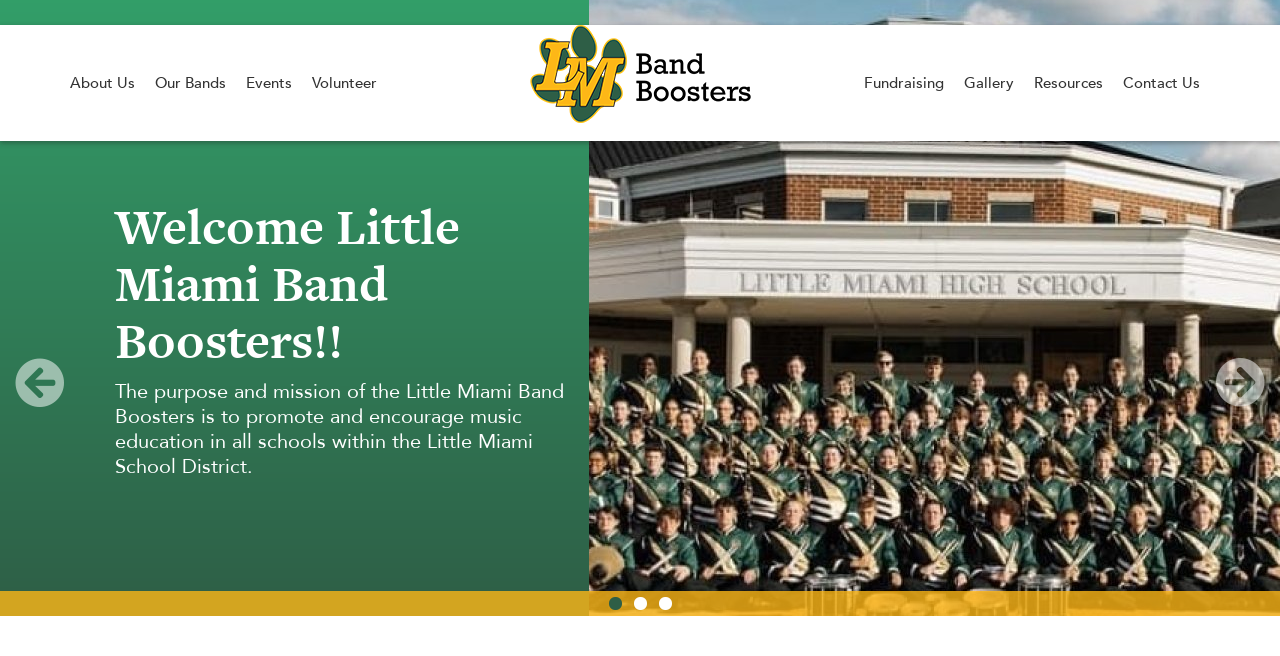

--- FILE ---
content_type: text/html; charset=utf-8
request_url: https://www.lmpantherband.com/
body_size: 7684
content:
<!DOCTYPE html>
<html lang="en">
    <head>
        <meta charset="utf-8">
        <meta http-equiv="X-UA-Compatible" content="IE=edge">
        <meta name="viewport" content="width=device-width, initial-scale=1"><link rel="stylesheet" type="text/css" href="https://www.lmpantherband.com/layout/css/vendor/bootstrap.min.css" />		<link rel="icon" href="https://www.lmpantherband.com/favicon.ico" type="image/x-icon" />        <link rel="stylesheet" type="text/css" href="https://www.lmpantherband.com/layout/css/vendor/jquery-ui.min.css" />
        <!--<link rel="stylesheet" type="text/css" href="https://www.lmpantherband.com/layout/css/vendor/font-awesome.min.css" />-->
        <link rel="stylesheet" type="text/css" href="https://www.lmpantherband.com/layout/css/vendor/fa-all.min.css" />
        <link rel="stylesheet" type="text/css" href="https://www.lmpantherband.com/layout/css/vendor/jquery-ui.icon-font.css" />
        <link rel="stylesheet" type="text/css" href="https://www.lmpantherband.com/layout/css/main.css" />
                <link rel="stylesheet" type="text/css" href="https://www.lmpantherband.com/layout/css/fe.css" />                
<title>Little Miami Band Boosters | Home</title>
<link rel="canonical" href="https://www.lmpantherband.com/home/" />
<meta name="description" content="" />
<meta name="keywords" content="" /><link rel="stylesheet" type="text/css" href="https://www.lmpantherband.com/layout/css/vendor/swiper.min.css" />		<link rel="stylesheet" type="text/css" href="https://www.lmpantherband.com/js/vendor/fancybox/source/jquery.fancybox.css?v=2.1.5" media="screen" />
		<link rel="stylesheet" type="text/css" href="https://www.lmpantherband.com/layout/css/_design.css" />
		<link rel="stylesheet" href="https://use.typekit.net/dze7ujr.css">
		<link rel="apple-touch-icon" sizes="180x180" href="/apple-touch-icon.png">
<link rel="icon" type="image/png" sizes="32x32" href="/favicon-32x32.png">
<link rel="icon" type="image/png" sizes="16x16" href="/favicon-16x16.png">
<link rel="manifest" href="/site.webmanifest">
<link rel="mask-icon" href="/safari-pinned-tab.svg" color="#5bbad5">
<meta name="msapplication-TileColor" content="#da532c">
<meta name="theme-color" content="#ffffff">
		    </head>
    <body class="body body-home body-home body-10">
                <div id="skip" class="sr-only"><a href="#main">Skip to Main Content</a></div>
   
        <div id="divSiteWrapper">
                        <div class="ContentWrapper ExpandedContentWrapper col-sm-12 pull-sm-4 col-md-12 push-md-3">
                                				<header role="banner" class="navbar-fixed-top-on">
					
						<nav role="navigation" class="supernav">
							<div class="container"><div class="divBannerContactInfo"><div class="divContactWrapper divContactWrapperBanner">
		            <div class="divContactItem divContactEmail">
		            	<a href="mailto:info@lmpantherband.com" class="emaillink contact contactEmail contactEmail1">info@lmpantherband.com</a></div><!--divContactEmail--></div></div><div class="divSuperNavSocial">
        <div class="social-div social-banner-div">
            <ul class="social-networking">
                        <li class="facebook">
                            <a href="https://www.facebook.com/LMPantherBand/?fref=ts" title="visit our facebook page" target="_blank" class="fab fa-lg fa-facebook">
                                <span class="sr-only">
                                    visit our facebook page
                                </span>
                            </a>
                        </li>
                        <li class="twitter">
                            <a href="https://twitter.com/lm_bands" title="visit our twitter page" target="_blank" class="fab fa-lg fa-twitter">
                                <span class="sr-only">
                                    visit our twitter page
                                </span>
                            </a>
                        </li>
                        <li class="instagram">
                            <a href="https://instagram.com/lmpantherband" title="visit our Instagram page" target="_blank" class="fab fa-lg fa-instagram">
                                <span class="sr-only">
                                    visit our Instagram page
                                </span>
                            </a>
                        </li>
                        <li class="youtube">
                            <a href="https://www.youtube.com/channel/UCb0xhWogvJr53f2B4vrFGvg" title="visit our YouTube page" target="_blank" class="fab fa-lg fa-youtube">
                                <span class="sr-only">
                                    visit our YouTube page
                                </span>
                            </a>
                        </li>
            </ul>
        </div></div><div class="divSuperNavPageLinks"></div>
							</div>
						</nav>                   	<div class="navcontainer">
	                    <div class="container">
		                    		                    <button type="button" class="navbar-toggle collapsed" data-toggle="collapse" data-target="#navbar" aria-expanded="false" aria-controls="navbar">
		                        <span class="sr-only">Toggle navigation</span>
		                        <span class="icon-bar icon-bar-1"></span>
		                        <span class="icon-bar icon-bar-2"></span>
		                        <span class="icon-bar icon-bar-3"></span>
		                    </button>
		                                                <a href="https://www.lmpantherband.com/" class="anchLogoLink anchBackToHome logoCentered">
                                <h1 class="headerInBanner centeredLogo"><img alt="Little Miami Band Boosters - Website Logo" src="https://www.lmpantherband.com/layout/images/logo.png?m=1607352672" /></h1>                            </a>
                            		                    <nav id="navbar" role="navigation" class="mainnav collapse navbar-collapse fullWidth">
	                            
                    <div class="hidden-xs divMainNavPageLinks hidden-xs hidden-sm hidden-md visible-lg divMainNavLinkWrapper divMainNavLinkWrapper-split">
                        <div class="divMainNavLinkWrapper-split-left hidden-xs hidden-sm hidden-md visible-lg">
	                            <a class="anchMainNav anchMainNav-about-us first" id="anchMainNav-9" href="https://www.lmpantherband.com/about-us/" data-id="1" target="_self">
	                                <span class="spanPageLabel spanMainNavPageLabel">About Us</span>
	                            </a>
	                            <a class="anchMainNav anchMainNav-our-bands" id="anchMainNav-8" href="https://www.lmpantherband.com/our-bands/" data-id="2" target="_self">
	                                <span class="spanPageLabel spanMainNavPageLabel">Our Bands</span>
	                            </a>
	                            <a class="anchMainNav anchMainNav-events" id="anchMainNav-7" href="https://www.lmpantherband.com/events/" data-id="3" target="_self">
	                                <span class="spanPageLabel spanMainNavPageLabel">Events</span>
	                            </a>
	                            <a class="anchMainNav anchMainNav-volunteer last" id="anchMainNav-6" href="https://www.lmpantherband.com/volunteer/" data-id="4" target="_self">
	                                <span class="spanPageLabel spanMainNavPageLabel">Volunteer</span>
	                            </a>
                        </div><!--divMainNavLinkWrapper-split-left-->
                        <div class="divMainNavLinkWrapper-split-right hidden-xs hidden-sm hidden-md visible-lg">
	                            <a class="anchMainNav anchMainNav-fundraising" id="anchMainNav-5" href="https://www.lmpantherband.com/fundraising/" data-id="5" target="_self">
	                                <span class="spanPageLabel spanMainNavPageLabel">Fundraising</span>
	                            </a>
	                            <a class="anchMainNav anchMainNav-gallery" id="anchMainNav-2" href="https://www.lmpantherband.com/gallery/" data-id="6" target="_self">
	                                <span class="spanPageLabel spanMainNavPageLabel">Gallery</span>
	                            </a>
	                            <a class="anchMainNav anchMainNav-resources" id="anchMainNav-3" href="https://www.lmpantherband.com/resources/" data-id="7" target="_self">
	                                <span class="spanPageLabel spanMainNavPageLabel">Resources</span>
	                            </a>
	                            <a class="anchMainNav anchMainNav-contact-us" id="anchMainNav-1" href="https://www.lmpantherband.com/contact-us/" data-id="8" target="_self">
	                                <span class="spanPageLabel spanMainNavPageLabel">Contact Us</span>
	                            </a>
                        </div><!--divMainNavLinkWrapper-split-right-->
                    </div><!--divMainNavPageLinks--><div class="nav navbar-nav visible-xs-block visible-sm visible-md hidden-lg divSandwichNavPageLinks">
                    <a class="anchSandwichNav anchSandwichNav-about-us first" id="anchSandwichNav-9" href="https://www.lmpantherband.com/about-us/" target="_self">
                        <span class="spanPageLabel spanSandwichNavPageLabel">About Us</span>
                    </a>
                    <a class="anchSandwichNav anchSandwichNav-our-bands" id="anchSandwichNav-8" href="https://www.lmpantherband.com/our-bands/" target="_self">
                        <span class="spanPageLabel spanSandwichNavPageLabel">Our Bands</span>
                    </a>
                    <a class="anchSandwichNav anchSandwichNav-events" id="anchSandwichNav-7" href="https://www.lmpantherband.com/events/" target="_self">
                        <span class="spanPageLabel spanSandwichNavPageLabel">Events</span>
                    </a>
                    <a class="anchSandwichNav anchSandwichNav-volunteer" id="anchSandwichNav-6" href="https://www.lmpantherband.com/volunteer/" target="_self">
                        <span class="spanPageLabel spanSandwichNavPageLabel">Volunteer</span>
                    </a>
                    <a class="anchSandwichNav anchSandwichNav-fundraising" id="anchSandwichNav-5" href="https://www.lmpantherband.com/fundraising/" target="_self">
                        <span class="spanPageLabel spanSandwichNavPageLabel">Fundraising</span>
                    </a>
                    <a class="anchSandwichNav anchSandwichNav-sponsorship" id="anchSandwichNav-4" href="https://www.lmpantherband.com/sponsorship/" target="_self">
                        <span class="spanPageLabel spanSandwichNavPageLabel">Sponsorship</span>
                    </a>
                    <a class="anchSandwichNav anchSandwichNav-gallery" id="anchSandwichNav-2" href="https://www.lmpantherband.com/gallery/" target="_self">
                        <span class="spanPageLabel spanSandwichNavPageLabel">Gallery</span>
                    </a>
                    <a class="anchSandwichNav anchSandwichNav-resources" id="anchSandwichNav-3" href="https://www.lmpantherband.com/resources/" target="_self">
                        <span class="spanPageLabel spanSandwichNavPageLabel">Resources</span>
                    </a>
                    <a class="anchSandwichNav anchSandwichNav-contact-us last" id="anchSandwichNav-1" href="https://www.lmpantherband.com/contact-us/" target="_self">
                        <span class="spanPageLabel spanSandwichNavPageLabel">Contact Us</span>
                    </a></div>	                    	</nav>
	                   	</div><!--container-->
               		</div><!--navcontainer-->
				</header>

                                <main role="main" id="main">
                	                	<div class="clear"></div>
                	
                			<div class="container-full content-div-full content-div content-div-home content-div-home">
<div class="divMainCalloutWrapper slideshowfullwidth">
    <div class="divMainCalloutImage">
        <div class="swiper-container">
            <div class="swiper-wrapper" style="width:100%;">
        <div class="swiper-slide">
            
            <div class="MainCalloutFloatImage divMainCalloutImage">
                
                             
                                
                                
                                <figure class="slideshowfigure">
                                    <picture class="slideshowpicture">
                                        <source media="(min-width: 1200px)" srcset="https://www.lmpantherband.com/media/home/LM Full Band Pic-mc.jpg">
                                        <source media="(min-width: 1024px)" srcset="https://www.lmpantherband.com/media/home/LM Full Band Pic-mcMedium.jpg">
                                        <source media="(min-width: 568px)" srcset="https://www.lmpantherband.com/media/home/LM Full Band Pic-mcSmall.jpg">
                                        <source media="(min-width: 0px)" srcset="https://www.lmpantherband.com/media/home/LM Full Band Pic-mcExtraSmall.jpg">
                                        <img
                                        	
                                            src="https://www.lmpantherband.com/media/home/LM Full Band Pic-mc.jpg"
                                            alt="Percussion"
                                             class=""
                                             />
                                    </picture>
                                    
                                </figure>
                                
                                
                             
            </div>
            <div class="divMainCalloutText">
                <div class="MainCalloutTextCenterOuter">
                    <div class="MainCalloutTextCenterInner container">
                        <h2>Welcome Little Miami Band Boosters!!</h2>
<p>The purpose and mission of the Little Miami Band Boosters is to promote and encourage music education in all schools within the Little Miami School District. </p>
                    </div>
                </div>
            </div>
        </div>
        <div class="swiper-slide">
            
            <div class="MainCalloutFloatImage divMainCalloutImage">
                
                             
                                
                                
                                <figure class="slideshowfigure">
                                    <picture class="slideshowpicture">
                                        <source media="(min-width: 1200px)" srcset="https://www.lmpantherband.com/media/home/White-mc.jpg">
                                        <source media="(min-width: 1024px)" srcset="https://www.lmpantherband.com/media/home/White-mcMedium.jpg">
                                        <source media="(min-width: 568px)" srcset="https://www.lmpantherband.com/media/home/White-mcSmall.jpg">
                                        <source media="(min-width: 0px)" srcset="https://www.lmpantherband.com/media/home/White-mcExtraSmall.jpg">
                                        <img
                                        	
                                            src="https://www.lmpantherband.com/media/home/White-mc.jpg"
                                            alt="Winter Concert Info"
                                             class=""
                                             />
                                    </picture>
                                    
                                </figure>
                                
                                
                             
            </div>
            <div class="divMainCalloutText">
                <div class="MainCalloutTextCenterOuter">
                    <div class="MainCalloutTextCenterInner container">
                        <h2>Marching Panther Band @ The Rink!!</h2>
<p>The Little Miami Marching Panther Band will be performing the Star Spangled Banner on Friday, January 16, 2026, prior to the Cincinnati Cyclones - Rapid City Rush hockey game.</p>
<p>Parents, family, and friends - please see the ticket link below to purchase your tickets & be part of our designated section!</p>
<p><a href="https://www.gofevo.com/event/Littlemiami30">Cyclones Tickets - Friends & Family</a></p>
<p><span style="color: #080809; font-family: Segoe UI Historic, Segoe UI, Helvetica, Arial, sans-serif;"><span style="font-size: 15px;"> </span></span></p>
                    </div>
                </div>
            </div>
        </div>
        <div class="swiper-slide">
            
            <div class="MainCalloutFloatImage divMainCalloutImage">
                
                             
                                
                                
                                <figure class="slideshowfigure">
                                    <picture class="slideshowpicture">
                                        <source media="(min-width: 1200px)" srcset="https://www.lmpantherband.com/media/home/Cincinnati Reds(1)-mc.png">
                                        <source media="(min-width: 1024px)" srcset="https://www.lmpantherband.com/media/home/Cincinnati Reds(1)-mcMedium.png">
                                        <source media="(min-width: 568px)" srcset="https://www.lmpantherband.com/media/home/Cincinnati Reds(1)-mcSmall.png">
                                        <source media="(min-width: 0px)" srcset="https://www.lmpantherband.com/media/home/Cincinnati Reds(1)-mcExtraSmall.png">
                                        <img
                                        	
                                            src="https://www.lmpantherband.com/media/home/Cincinnati Reds(1)-mc.png"
                                            alt="Cincinnati Reds"
                                             class=""
                                             />
                                    </picture>
                                    
                                </figure>
                                
                                
                             
            </div>
            <div class="divMainCalloutText">
                <div class="MainCalloutTextCenterOuter">
                    <div class="MainCalloutTextCenterInner container">
                        <h3>Cincinnati Reds Opening Day Parade 2026</h3>
<p>The LMHS Marching Panther Band will be performing in the 107th Cincinnati Reds Opening Day parade on Thursday, March 26, 2026.&nbsp; Stay tuned for additional details about our participation. GO REDS!!</p>
                    </div>
                </div>
            </div>
        </div>
            </div>
        </div>
        <div class="clear"></div>
        <div class="controlsWrapper">
	        <div class="swiper-button-prev"></div>
	        <div class="swiper-button-pause"></div>
	        <div class="swiper-button-play"></div>
	        <div class="swiper-button-next"></div>
        </div>
    </div>
    <div class="clear"></div>
    <div class="swiper-pagination"></div>
    <div class="clear"></div>
</div>
<div class="clear"></div><div class="divPageHeader divPageHeader-home divPageHeader-home"><div class="textholder textholder-page-header textholder-399 container "><div class="bodytextholder"><h2>Looking Ahead--></h2>
<h3>Little Miami Band Booster Meetings:</h3>
<ul>
<li>All parents / students welcome!!</li>
<li>Meetings are typically held via Zoom on the 4th Monday of each month.
<ul>
<li>Zoom Link: (delivered via email)</li>
</ul>
</li>
<li><span style="text-decoration: underline;"><strong>Next Booster Meeting: Monday, January 26, 2026 @ 7:00 pm</strong></span></li>
</ul><div class="tablet-Media visible-xs visible-sm hidden-md hidden-lg"></div></div></div></div>
                <div class="divMiniCalloutWrapper"><div class="divMiniCalloutRow container">
                            <div class="divMiniCallout divMiniCallout-1 col-xs-12 col-sm-3">
                                <div class="divMiniCalloutInner"><div class="textholder textholder-mini-callout textholder-29 "><a href="https://www.lmpantherband.com/our-bands/" class="minicalloutlink" target="_self">
                            
                            <div class="divMediaWrapper divMediaWrapper-right textholder-image col-xs-12 col-sm-12 croppedWidth miniCalloutImageWrapper">
                                
                                
                                <figure>
                                    <picture>
                                        <source media="(min-width: 1200px)" srcset="https://www.lmpantherband.com/media/home/band 1(1)-mco.jpg">
                                        <source media="(min-width: 1024px)" srcset="https://www.lmpantherband.com/media/home/band 1(1)-mco.jpg">
                                        <source media="(min-width: 568px)" srcset="https://www.lmpantherband.com/media/home/band 1(1)-mco.jpg">
                                        <source media="(min-width: 0px)" srcset="https://www.lmpantherband.com/media/home/band 1(1)-mco.jpg">
                                        <img
                                        	
                                            src="https://www.lmpantherband.com/media/home/band 1(1)-mco.jpg"
                                            alt="Marching Band"
                                            
                                             />
                                    </picture>
                                    
                                </figure>
                                
                                
                            </div><div class="divMiniCalloutTextWrapper">
    <div class="divMiniCalloutHeaderWrapper">
	    <h3 class="headerMiniCallout">
	        OUR BANDS
	    </h3>
    </div></div></a></div></div>
                            </div>
                            <div class="divMiniCallout divMiniCallout-2 col-xs-12 col-sm-3">
                                <div class="divMiniCalloutInner"><div class="textholder textholder-mini-callout textholder-30 "><a href="https://www.lmpantherband.com/events/" class="minicalloutlink" target="_self">
                            
                            <div class="divMediaWrapper divMediaWrapper-right textholder-image col-xs-12 col-sm-12 croppedWidth miniCalloutImageWrapper">
                                
                                
                                <figure>
                                    <picture>
                                        <source media="(min-width: 1200px)" srcset="https://www.lmpantherband.com/media/home/events-callout-1-mco.jpg">
                                        <source media="(min-width: 1024px)" srcset="https://www.lmpantherband.com/media/home/events-callout-1-mco.jpg">
                                        <source media="(min-width: 568px)" srcset="https://www.lmpantherband.com/media/home/events-callout-1-mco.jpg">
                                        <source media="(min-width: 0px)" srcset="https://www.lmpantherband.com/media/home/events-callout-1-mco.jpg">
                                        <img
                                        	
                                            src="https://www.lmpantherband.com/media/home/events-callout-1-mco.jpg"
                                            alt="Band Playing"
                                            
                                             />
                                    </picture>
                                    
                                </figure>
                                
                                
                            </div><div class="divMiniCalloutTextWrapper">
    <div class="divMiniCalloutHeaderWrapper">
	    <h3 class="headerMiniCallout">
	        EVENTS
	    </h3>
    </div></div></a></div></div>
                            </div>
                            <div class="divMiniCallout divMiniCallout-3 col-xs-12 col-sm-3">
                                <div class="divMiniCalloutInner"><div class="textholder textholder-mini-callout textholder-31 "><a href="https://www.lmpantherband.com/gallery/" class="minicalloutlink" target="_self">
                            
                            <div class="divMediaWrapper divMediaWrapper-right textholder-image col-xs-12 col-sm-12 croppedWidth miniCalloutImageWrapper">
                                
                                
                                <figure>
                                    <picture>
                                        <source media="(min-width: 1200px)" srcset="https://www.lmpantherband.com/media/home/gallery-callout-1-mco.jpg">
                                        <source media="(min-width: 1024px)" srcset="https://www.lmpantherband.com/media/home/gallery-callout-1-mco.jpg">
                                        <source media="(min-width: 568px)" srcset="https://www.lmpantherband.com/media/home/gallery-callout-1-mco.jpg">
                                        <source media="(min-width: 0px)" srcset="https://www.lmpantherband.com/media/home/gallery-callout-1-mco.jpg">
                                        <img
                                        	
                                            src="https://www.lmpantherband.com/media/home/gallery-callout-1-mco.jpg"
                                            alt="Marching Band at Disney World"
                                            
                                             />
                                    </picture>
                                    
                                </figure>
                                
                                
                            </div><div class="divMiniCalloutTextWrapper">
    <div class="divMiniCalloutHeaderWrapper">
	    <h3 class="headerMiniCallout">
	        GALLERY
	    </h3>
    </div></div></a></div></div>
                            </div>
                            <div class="divMiniCallout divMiniCallout-4 col-xs-12 col-sm-3">
                                <div class="divMiniCalloutInner"><div class="textholder textholder-mini-callout textholder-32 "><a href="https://www.lmpantherband.com/volunteer/" class="minicalloutlink" target="_self">
                            
                            <div class="divMediaWrapper divMediaWrapper-right textholder-image col-xs-12 col-sm-12 croppedWidth miniCalloutImageWrapper">
                                
                                
                                <figure>
                                    <picture>
                                        <source media="(min-width: 1200px)" srcset="https://www.lmpantherband.com/media/home/volunteer-callout-1-mco.jpg">
                                        <source media="(min-width: 1024px)" srcset="https://www.lmpantherband.com/media/home/volunteer-callout-1-mco.jpg">
                                        <source media="(min-width: 568px)" srcset="https://www.lmpantherband.com/media/home/volunteer-callout-1-mco.jpg">
                                        <source media="(min-width: 0px)" srcset="https://www.lmpantherband.com/media/home/volunteer-callout-1-mco.jpg">
                                        <img
                                        	
                                            src="https://www.lmpantherband.com/media/home/volunteer-callout-1-mco.jpg"
                                            alt="Volunteering"
                                            
                                             />
                                    </picture>
                                    
                                </figure>
                                
                                
                            </div><div class="divMiniCalloutTextWrapper">
    <div class="divMiniCalloutHeaderWrapper">
	    <h3 class="headerMiniCallout">
	        VOLUNTEER
	    </h3>
    </div></div></a></div></div>
                            </div></div><!--divMiniCalloutRow--></div><!--divMiniCalloutWrapper--><div class="clear"></div>
<div class="pullHolder">
	<div class="container"></div><!--container-->
</div><!--pullHolder--><div class="divPageFooter divPageFooter-home divPageFooter-home"><div class="textholder textholder-page-footer textholder-398 container "><div class="bodytextholder"><h2><span style="text-decoration: underline;">Marching Band News - January 2026</span></h2>
<div>
<h3 dir="ltr">&nbsp;</h3>
<h3 dir="ltr"><span style="text-decoration: underline;"><strong>Our Weekly Newsletter - Week of January 12, 2026</strong></span></h3>
<p dir="ltr" style="font-size: 14px; font-weight: 400;">Download our Weekly Newsletter&nbsp;<a href="/media/weekly-news/LMBB Weekly News 01_12.pdf.pdf">HERE</a>&nbsp;to ensure you are aware of all the Marching Band activities for our 2025/26 Marching Band season.</p>
<p dir="ltr" style="font-size: 14px; font-weight: 400;">------</p>
<h3><strong><span style="text-decoration: underline;">Basketball Concessions 2025/26</span>:</strong></h3>
<div>
<p>We have quite a few games for volunteer opportunities for basketball concessions in January 2026. Although we need help with all games, the men&rsquo;s games are always the busiest, especially on a Friday night. As a friendly reminder, each band family is required to work a minimum of 5 shifts - please ensure that you meet your requirement!&nbsp;</p>
<p>------</p>
<p><span style="text-decoration: underline;">Please see the link below if you are available to help.</span></p>
<div><a href="https://signup.com/client/invitation2/secure/611575958078/false#/invitation">Basketball Concession Volunteers</a></div>
<p>------</p>
</div>
<p>All the Pep Band information is provided in the links below, including a Pep Band Recap and complete student listings of Green and Gold Pep Bands.</p>
<div>&nbsp;</div>
<div><a href="/media/weekly-news/Pep Band Recap.pdf">Pep Band Recap</a></div>
<div>&nbsp;</div>
<div><a href="/media/weekly-news/Green Pep Band.pdf.pdf">Green Pep Band</a></div>
<div>&nbsp;</div>
<div><a href="/media/weekly-news/Gold Pep Band.pdf.pdf">Gold Pep Band</a></div>
</div>
<p dir="ltr">----</p>
<h3><span style="text-decoration: underline;"><strong>Upcoming Events</strong></span></h3>
<ul>
<li dir="ltr"><strong>Friday, Jan 23, 2026 - Gold Pep Band - Mental Health Awareness Night</strong></li>
<li dir="ltr"><strong>Monday, Jan 26, 2036 - Band Booster Meeting</strong></li>
<li dir="ltr"><strong>Tuesday, Jan 27, 2026 - Green Pep Band - Teacher Appreciation Night</strong></li>
</ul>
<p>------</p>
<h3 dir="ltr"><span style="text-decoration: underline;"><strong>Marching Band Photos:</strong></span></h3>
<p dir="ltr"><span style="text-decoration: underline;"><strong>Senior Party:</strong></span></p>
<div>Here are the photos from the Senior Party:&nbsp;&nbsp;</div>
<div><a href="https://rememberwhenportraitsllc.shootproof.com/gallery/28923870">https://rememberwhenportraitsllc.shootproof.com/gallery/28923870</a></div>
<div>&nbsp;</div>
<div>Thank you to everyone who has been placing order to help support the Little Miami Marching Band program this season. We hope you enjoyed the photography this year. It has been an absolute pleasure working with the Marching Band this year &amp; over the past 4 years in this capacity.&nbsp; If you have any questions, please reach out to me directly.&nbsp; Thanks!!</div>
<div>&nbsp;</div>
<div>April Sova</div>
<div>513-313-3959&nbsp;</div>
<div style="color: #222222; font-family: Arial, Helvetica, sans-serif; font-size: small;">
<div>&nbsp;</div>
</div>
<div style="color: #222222; font-family: Arial, Helvetica, sans-serif; font-size: small;"><span style="color: #000000; font-family: Verdana, Arial, Helvetica, sans-serif; font-size: 14px;">------</span></div>
<h3><strong><span style="text-decoration: underline;">Volunteer Opportunities - Marching Band 2025/26:</span></strong></h3>
<p>Please click the LINKS below to sign up to volunteer. These positions are crucial for making our entire Marching Band season an absolute success. If you have any questions about these opportunities, please email <a href="mailto:lmpantherband@gmail.com">lmpantherband@gmail.com</a>.&nbsp; We greatly welcome your support!!</p>
<p>------</p>
<ul>
<li><strong>Uniform Room Volunteers</strong>: Register <a href="https://signup.com/client/invitation2/secure/8571398063/false#/invitation">HERE</a>.</li>
<li><span style="text-decoration: underline;"><strong>Game Announcer/<strong>Chaperone &amp; Trailer Drivers</strong>:</strong></span><strong>&nbsp;</strong>Register <a href="https://signup.com/client/invitation2/secure/6136937180124/false#/invitation">HERE</a>&nbsp;</li>
</ul>
<p>-----</p>
<h3 dir="ltr"><span style="text-decoration: underline;"><strong>An Important Parent Letter - PLEASE READ&nbsp;</strong></span></h3>
<p>Click&nbsp;<a href="/media/weekly-news/Letter to Parents (1).docx">HERE</a>&nbsp;for an important Parent Letter.&nbsp; Thank you for reading.&nbsp;</p><div class="tablet-Media visible-xs visible-sm hidden-md hidden-lg"></div></div></div></div>   
<div class="divSponsorSliderWrapper">
<div class="divSponsorSliderHeader">
<div class="container">
<h2>Thank you to Our Sponsors!</h2>
<!--<p>Click on the sponsor below to visit their website.</p>-->
</div>
</div>
<div class="clear"></div>
<div class="container">
<div class="divSponsorSlider swiper-container">
<div class="swiper-wrapper">
<div class="swiper-slide"><div class="bodytextholder">
                            
                            <div class="divMediaWrapper divMediaWrapper-right textholder-image col-xs-12 col-sm-2">
                                
                                <a href="https://tolliver-property-group-maineville-oh.remax-time.com/" target="_self">
                                <figure>
                                    <picture>
                                        <source media="(min-width: 1200px)" srcset="https://www.lmpantherband.com/media/sponsorship/TPG Logo Transparent.png">
                                        <source media="(min-width: 1024px)" srcset="https://www.lmpantherband.com/media/sponsorship/TPG Logo Transparent.png">
                                        <source media="(min-width: 568px)" srcset="https://www.lmpantherband.com/media/sponsorship/TPG Logo Transparent.png">
                                        <source media="(min-width: 0px)" srcset="https://www.lmpantherband.com/media/sponsorship/TPG Logo Transparent.png">
                                        <img
                                        	
                                            src="https://www.lmpantherband.com/media/sponsorship/TPG Logo Transparent.png"
                                            alt="Tolliver Logo"
                                            
                                             />
                                    </picture>
                                    
                                </figure>
                                </a>
                                
                            </div></div></div><div class="swiper-slide"><div class="bodytextholder">
                            
                            <div class="divMediaWrapper divMediaWrapper-right textholder-image col-xs-12 col-sm-2">
                                
                                <a href="https://www.italianettepizza.com/" target="_self">
                                <figure>
                                    <picture>
                                        <source media="(min-width: 1200px)" srcset="https://www.lmpantherband.com/media/sponsorship/2020-logo.png">
                                        <source media="(min-width: 1024px)" srcset="https://www.lmpantherband.com/media/sponsorship/2020-logo.png">
                                        <source media="(min-width: 568px)" srcset="https://www.lmpantherband.com/media/sponsorship/2020-logo.png">
                                        <source media="(min-width: 0px)" srcset="https://www.lmpantherband.com/media/sponsorship/2020-logo.png">
                                        <img
                                        	
                                            src="https://www.lmpantherband.com/media/sponsorship/2020-logo.png"
                                            alt="Krimmer Italianette"
                                            
                                             />
                                    </picture>
                                    
                                </figure>
                                </a>
                                
                            </div></div></div><div class="swiper-slide"><div class="bodytextholder">
                            
                            <div class="divMediaWrapper divMediaWrapper-right textholder-image col-xs-12 col-sm-2">
                                
                                <a href="https://www.udfinc.com/" target="_blank">
                                <figure>
                                    <picture>
                                        <source media="(min-width: 1200px)" srcset="https://www.lmpantherband.com/media/sponsorship/udf-logo-retina.png">
                                        <source media="(min-width: 1024px)" srcset="https://www.lmpantherband.com/media/sponsorship/udf-logo-retina.png">
                                        <source media="(min-width: 568px)" srcset="https://www.lmpantherband.com/media/sponsorship/udf-logo-retina.png">
                                        <source media="(min-width: 0px)" srcset="https://www.lmpantherband.com/media/sponsorship/udf-logo-retina.png">
                                        <img
                                        	
                                            src="https://www.lmpantherband.com/media/sponsorship/udf-logo-retina.png"
                                            alt="United Dairy Farmers Logo"
                                            
                                             />
                                    </picture>
                                    
                                </figure>
                                </a>
                                
                            </div><h2> </h2></div></div><div class="swiper-slide"><div class="bodytextholder">
                            
                            <div class="divMediaWrapper divMediaWrapper-right textholder-image col-xs-12 col-sm-2">
                                
                                <a href="https://www.papajohns.com/" target="_blank">
                                <figure>
                                    <picture>
                                        <source media="(min-width: 1200px)" srcset="https://www.lmpantherband.com/media/sponsorship/papa-johns-logo.png">
                                        <source media="(min-width: 1024px)" srcset="https://www.lmpantherband.com/media/sponsorship/papa-johns-logo.png">
                                        <source media="(min-width: 568px)" srcset="https://www.lmpantherband.com/media/sponsorship/papa-johns-logo.png">
                                        <source media="(min-width: 0px)" srcset="https://www.lmpantherband.com/media/sponsorship/papa-johns-logo.png">
                                        <img
                                        	
                                            src="https://www.lmpantherband.com/media/sponsorship/papa-johns-logo.png"
                                            alt="Papa Johns Logo"
                                            
                                             />
                                    </picture>
                                    
                                </figure>
                                </a>
                                
                            </div></div></div></div><!--swiper-wrapper-->
</div><!--divSponsorSlider-->
<div class="swiper-button-prev-sponsors"></div>
<div class="swiper-button-next-sponsors"></div>
<div class="swiper-pagination-sponsor-slider"></div>
</div><!--container-->
</div><!--divSponsorSliderWrapper-->

</div>                    <div class="container content-div-site content-div content-div-home content-div-home">
                                            </div>
     
                </main>
                                <footer role="contentinfo" class="footer footer-home">
					<div class="topFooter">
						<div class="container">
							<div class="topFooter-right col-xs-12 col-sm-6 nopadding">
							<div class="divFooterNavSocial col-xs-12 nopadding">
        <div class="social-div social-footer-div">
            <ul class="social-networking">
                        <li class="facebook">
                            <a href="https://www.facebook.com/LMPantherBand/?fref=ts" title="visit our facebook page" target="_blank" class="fab fa-lg fa-facebook">
                                <span class="sr-only">
                                    visit our facebook page
                                </span>
                            </a>
                        </li>
                        <li class="twitter">
                            <a href="https://twitter.com/lm_bands" title="visit our twitter page" target="_blank" class="fab fa-lg fa-twitter">
                                <span class="sr-only">
                                    visit our twitter page
                                </span>
                            </a>
                        </li>
                        <li class="instagram">
                            <a href="https://instagram.com/lmpantherband" title="visit our Instagram page" target="_blank" class="fab fa-lg fa-instagram">
                                <span class="sr-only">
                                    visit our Instagram page
                                </span>
                            </a>
                        </li>
                        <li class="youtube">
                            <a href="https://www.youtube.com/channel/UCb0xhWogvJr53f2B4vrFGvg" title="visit our YouTube page" target="_blank" class="fab fa-lg fa-youtube">
                                <span class="sr-only">
                                    visit our YouTube page
                                </span>
                            </a>
                        </li>
            </ul>
        </div></div><!--divFooterNavSocial-->							</div><!--topFooter-right-->
							<div class="topFooter-left col-xs-12 col-sm-6 nopadding">
								<div class="divSuperFooter divSuperFooterWrapper col-xs-12 nopadding"></div><!--divSuperFooter--><div class="divContactFooterWrapper col-xs-12 nopadding"><div class="divContactWrapper divContactWrapperFooter">
		            <div class="divContactItem divContactEmail">
		            	<a href="mailto:info@lmpantherband.com" class="emaillink contact contactEmail contactEmail1">info@lmpantherband.com</a></div><!--divContactEmail--></div></div><div class="divContactAdditionalFieldWrapper col-xs-12 nopadding"></div><div class="divContactAdditionalFieldWrapper col-xs-12 nopadding"></div>     
							</div><!--topFooter-left-->
						</div><!--container-->
					</div><!--topFooter-->
					<div class="clear"></div>
                    <div class="bottomFooter">
                        <div class="container">
                        	<div class="bottomFooter-left">
	                     		<div class="footerLogo col-xs-12 nopadding">
	                    			<!--<img src="https://www.lmpantherband.com/layout/images/footerlogo.png" alt="Little Miami Band Boosters - Footer Logo" />-->
	                    		</div><!--footerLogo-->
	                    		                    		
                        	</div><!--bottomFooter-left-->
							<div class="bottomFooter-right col-xs-12 col-sm-12">
	                            <div class="footerNav col-xs-12 col-sm-12 nopadding">
	                                
	                        <a class="anchFooterNav anchFooterNav-about-us first" id="anchFooterNav-9" href="https://www.lmpantherband.com/about-us/" target="_self">
	                            <span class="spanPageLabel spanFooterPageLabel">About Us</span>
	                        </a>
	                        <a class="anchFooterNav anchFooterNav-our-bands" id="anchFooterNav-8" href="https://www.lmpantherband.com/our-bands/" target="_self">
	                            <span class="spanPageLabel spanFooterPageLabel">Our Bands</span>
	                        </a>
	                        <a class="anchFooterNav anchFooterNav-events" id="anchFooterNav-7" href="https://www.lmpantherband.com/events/" target="_self">
	                            <span class="spanPageLabel spanFooterPageLabel">Events</span>
	                        </a>
	                        <a class="anchFooterNav anchFooterNav-volunteer" id="anchFooterNav-6" href="https://www.lmpantherband.com/volunteer/" target="_self">
	                            <span class="spanPageLabel spanFooterPageLabel">Volunteer</span>
	                        </a>
	                        <a class="anchFooterNav anchFooterNav-fundraising" id="anchFooterNav-5" href="https://www.lmpantherband.com/fundraising/" target="_self">
	                            <span class="spanPageLabel spanFooterPageLabel">Fundraising</span>
	                        </a>
	                        <a class="anchFooterNav anchFooterNav-sponsorship" id="anchFooterNav-4" href="https://www.lmpantherband.com/sponsorship/" target="_self">
	                            <span class="spanPageLabel spanFooterPageLabel">Sponsorship</span>
	                        </a>
	                        <a class="anchFooterNav anchFooterNav-gallery" id="anchFooterNav-2" href="https://www.lmpantherband.com/gallery/" target="_self">
	                            <span class="spanPageLabel spanFooterPageLabel">Gallery</span>
	                        </a>
	                        <a class="anchFooterNav anchFooterNav-resources" id="anchFooterNav-3" href="https://www.lmpantherband.com/resources/" target="_self">
	                            <span class="spanPageLabel spanFooterPageLabel">Resources</span>
	                        </a>
	                        <a class="anchFooterNav anchFooterNav-contact-us last" id="anchFooterNav-1" href="https://www.lmpantherband.com/contact-us/" target="_self">
	                            <span class="spanPageLabel spanFooterPageLabel">Contact Us</span>
	                        </a>	                            </div><!--footerNav-->
	                            <div class="footerNavCategories col-xs-12 col-sm-12 nopadding">
	                                     	
	                            </div><!--footerNavCategories-->							
							</div><!--bottomFooter-right-->
                        </div><!--container-->
                    </div><!--bottomFooter-->
                    <div class="lww divCopyrightWrapper">
                        <p class="CopyrightContainer">Powered By <a href="https://www.legendwebworks.com" target="_blank">Legend Web Works, LLC</a></p>
                                            </div>
                                    </footer>
            </div><!--ContentWrapper-->
        </div><!--divSiteWrapper-->
        <div id="popupbg"></div>
        <div id="popup">
            <a class="anchClosePopup" href="#"><span class="fa fa-times" aria-hidden="true"></span></a>
            <div id="popup-add-content"></div>
        </div>
                <script src="https://www.lmpantherband.com/js/vendor/jquery/jquery.min.js"></script>
         <script src="https://www.lmpantherband.com/js/vendor/bootstrap/bootstrap.min.js"></script>        <script src="https://www.lmpantherband.com/js/vendor/jquery/jquery-ui.min.js"></script>
        <script src="https://www.lmpantherband.com/js/vendor/fancybox/lib/jquery.mousewheel-3.0.6.pack.js"></script>
		<script src="https://www.lmpantherband.com/js/vendor/fancybox/source/jquery.fancybox.pack.js?v=2.1.5"></script>
                <script>var $js_var_list = {"SITE_URL":"https:\/\/www.lmpantherband.com","ia":false,"ife":false,"location":"fe","serverkey":null,"scroll":null};</script>
                <script src="https://www.lmpantherband.com/js/fe.js"></script>
        <script>
       	$('.dropdown-sub-toggle').on("click", function(e){
		    $('.dropdown-menu').removeClass('visible-tablet');
		    var $nextUL = $(this).next('.dropdown-menu');
		    	$nextUL.addClass('visible-tablet');
		    e.stopPropagation();
		    e.preventDefault();
		  });
        </script>
        <script src="https://www.lmpantherband.com/js/vendor/swiper/swiper.jquery.min.js"></script>

<script>       
    var testimonialSwiper = new Swiper ('.divTestimonialsSliderWrapper .swiper-container-testimonial', {
        direction: 'horizontal',
        pagination: '.swiper-pagination-testimonial',
        paginationClickable: true,
        nextButton: '.divTestimonialsSliderWrapper .swiper-button-next',
        prevButton: '.divTestimonialsSliderWrapper .swiper-button-prev',
        slidesPerView: 1,
        centeredSlides: true,        
        speed: 350,
        autoplay: 8000,
        loop: true,
        grabCursor: true,
        freeMode: false,
      });
</script>

    <script>
    /* <![CDATA[ */
    $(document).ready(function() {
        var mainCalloutSwiper = new Swiper ('.divMainCalloutWrapper .swiper-container', {
        	autoHeight:true,
            direction: 'horizontal',
            pagination: '.swiper-pagination',
            paginationClickable: true,
            nextButton: '.divMainCalloutWrapper .swiper-button-next',
            prevButton: '.divMainCalloutWrapper .swiper-button-prev',
            slidesPerView: 1,
            centeredSlides: true,
            speed: 300,
            autoplay: 4000,
            loop: true,
            	        grabCursor: true,
            freeMode: false
          });

          $(".divMainCalloutWrapper .swiper-button-play").click(function(){
          	mainCalloutSwiper.startAutoplay();
          });
          $(".divMainCalloutWrapper .swiper-button-pause").click(function(){
          	mainCalloutSwiper.stopAutoplay();
          });
    });
    /* ]]> */
    </script>
    
    


<script>
var divSponsorSlider = new Swiper ('.divSponsorSliderWrapper .swiper-container', {
direction: 'horizontal',
nextButton: '.swiper-button-next-sponsors',
prevButton: '.swiper-button-prev-sponsors',
pagination: '.swiper-pagination-sponsor-slider',
slidesPerView: 7,
paginationClickable: true,
slidesPerGroup: 7,
centeredSlides: false,
speed: 3000,
autoplay: 3000,
loop: true,
grabCursor: true,
freeMode: false,
breakpoints: {
// when window width is <= 480
480: {
slidesPerGroup: 1,
slidesPerView: 1
},
// when window width is <= 768
768: {
slidesPerGroup: 3,
slidesPerView: 3
},
1199: {
slidesPerGroup: 7,
slidesPerView: 7
},
// when window width is <= 1366
1366: {
slidesPerGroup: 7,
slidesPerView: 7
}
}
});
</script>
    </body>
</html>

--- FILE ---
content_type: text/css
request_url: https://www.lmpantherband.com/layout/css/_design.css
body_size: 7706
content:

/* //tablet + mobile navigation */
@media (max-width:1199px) {
			
	header {
		height:141px;
		background-color:#ffffff;
	}	
	
	.navbar-fixed-top-on {
		position:fixed;
		width:100%;
		top:0;
		z-index:1030;
	}	

	.navbar-toggle {
		margin:17px 15px;
		display:block;
		z-index:300;
		border:2px solid transparent;
		-moz-transition: all 0.28s ease;
					-o-transition: all 0.28s ease;
					-webkit-transition: all 0.28s ease;
					transition: all 0.28s ease;
	}
		
	.navbar-toggle:focus,
	.navbar-toggle:active,
	.navbar-toggle:hover {
		background:rgba(255,255,255,0.25);
	}
	
	.navbar-collapse.collapse {
		display:none !important;
		height:auto;
	}
	
	.navbar-collapse.collapse.in {
		display:block !important;
		z-index:300;
		height:auto;
	}
	
	.navbar-toggle .icon-bar {
		background:#ffffff;
		width:34px;
		height:4px;
		border:2px solid #337ab7;
	}
	
	.navbar-toggle .icon-bar+.icon-bar {
		margin-top:6px;
	}
	
	
	.navcontainer,
	.navcontainer header,
	.navcontainer .container {
		height:116px;
	}
	
	#navbar,
	#navbar.fullWidth	{
		position:relative;
		display:block;
		max-height:650px;
		max-height:calc(90vh - 141px);
		overflow-y:scroll;
		overflow-x:hidden;		
		float:right;
		padding:0;
	    clear: both;
	    width: 50%;
	    background: #ffffff;	
	    z-index: 1030;		
		-webkit-box-shadow: 0px 2px 5px 0px rgba(33, 33, 33, 0.4);
					-moz-box-shadow:    0px 2px 5px 0px rgba(33, 33, 33, 0.4);
					box-shadow:         0px 2px 5px 0px rgba(33, 33, 33, 0.4);
	}

	.navbar-nav.divSandwichNavPageLinks {
		float:left;
		width:100%;
	}
	
	nav .anchSandwichNav {
		font-family:'freight-text-pro', sans-serif;
		color:#999999;
		line-height:1;
		margin:0;
		padding-bottom:15px;
		padding-top:15px;
		padding-left:10px;
		text-decoration:none;border-bottom:none;
		border-bottom:1px solid #bdc0c7;
		-moz-transition: all 0.28s ease;
					-o-transition: all 0.28s ease;
					-webkit-transition: all 0.28s ease;
					transition: all 0.28s ease;
	}
	
	nav .anchSandwichNav.current,
	nav .anchSandwichNav:hover {
		text-decoration:none;border-bottom:none;
		border-bottom:1px solid #bdc0c7;
		border-left:4px solid #337ab7;
		padding-left:6px;
		color:#337ab7;
	}
	
	nav .anchSandwichNav.last {
		border-bottom:none;
	}
	
	#main {
		margin-top:141px;
		clear:both;
	}
	
}

/* //navigation mobile only */
@media (max-width:767px) {

	.supernav.container,
	.navcontainer .container {
		padding:0;
	}

	.navbar-toggle {
		margin-right:15px;
	}
	
	#navbar,
	.navbar-nav {
		margin:0;
		padding:0;
		width:100%;
		width:100vw;
		max-height:500px;
		max-height:70vh;
		max-height:calc(90vh - 141px);
	}
}

@media (max-width:360px) and (orientation:portrait) {
	
	#navbar,
	.navbar-nav {
		max-height:400px;
		max-height:85vh;
		max-height:calc(90vh - 141px);
	}
}


@font-face {
    font-family: 'Avenir';
    src: url('../fonts/Avenir-Heavy.woff2') format('woff2'),
        url('../fonts/Avenir-Heavy.woff') format('woff');
    font-weight: 900;
    font-style: normal;
    font-display: swap;
}

@font-face {
    font-family: 'Avenir';
    src: url('../fonts/Avenir-BlackOblique.woff2') format('woff2'),
        url('../fonts/Avenir-BlackOblique.woff') format('woff');
    font-weight: 900;
    font-style: italic;
    font-display: swap;
}

@font-face {
    font-family: 'Avenir';
    src: url('../fonts/Avenir-Roman.woff2') format('woff2'),
        url('../fonts/Avenir-Roman.woff') format('woff');
    font-weight: normal;
    font-style: normal;
    font-display: swap;
}

@font-face {
    font-family: 'Avenir';
    src: url('../fonts/Avenir-Black.woff2') format('woff2'),
        url('../fonts/Avenir-Black.woff') format('woff');
    font-weight: 900;
    font-style: normal;
    font-display: swap;
}

@font-face {
    font-family: 'Avenir';
    src: url('../fonts/Avenir-Oblique.woff2') format('woff2'),
        url('../fonts/Avenir-Oblique.woff') format('woff');
    font-weight: normal;
    font-style: italic;
    font-display: swap;
}

@font-face {
    font-family: 'Avenir';
    src: url('../fonts/Avenir-HeavyOblique.woff2') format('woff2'),
        url('../fonts/Avenir-HeavyOblique.woff') format('woff');
    font-weight: 900;
    font-style: italic;
    font-display: swap;
}

@font-face {
    font-family: 'Avenir';
    src: url('../fonts/Avenir-MediumOblique.woff2') format('woff2'),
        url('../fonts/Avenir-MediumOblique.woff') format('woff');
    font-weight: 500;
    font-style: italic;
    font-display: swap;
}

@font-face {
    font-family: 'Avenir Book';
    src: url('../fonts/Avenir-BookOblique.woff2') format('woff2'),
        url('../fonts/Avenir-BookOblique.woff') format('woff');
    font-weight: normal;
    font-style: italic;
    font-display: swap;
}

@font-face {
    font-family: 'Avenir';
    src: url('../fonts/Avenir-Light.woff2') format('woff2'),
        url('../fonts/Avenir-Light.woff') format('woff');
    font-weight: 300;
    font-style: normal;
    font-display: swap;
}

@font-face {
    font-family: 'Avenir';
    src: url('../fonts/Avenir-Medium.woff2') format('woff2'),
        url('../fonts/Avenir-Medium.woff') format('woff');
    font-weight: 500;
    font-style: normal;
    font-display: swap;
}

@font-face {
    font-family: 'Avenir';
    src: url('../fonts/Avenir-LightOblique.woff2') format('woff2'),
        url('../fonts/Avenir-LightOblique.woff') format('woff');
    font-weight: 300;
    font-style: italic;
    font-display: swap;
}





.ContentWrapper {
	padding:0;
}


.navbar-fixed-top-desktop {
	position:fixed;
	width:100%;
	top:0;
	z-index:1030;
}

.bodytextholder a {
	text-decoration:none;border-bottom:none;
	color: #2e5e46;
	border-bottom: 1px solid #2e5e46;
}

.bodytextholder a:hover {
	text-decoration:none;border-bottom:none;
	color: #2e5e46;
	border-bottom: 1px solid transparent;
}



.supernav {
	position:absolute;
	top:0;
	width:100%;
	height:25px;
	line-height:25px;
	background:#33a66d;
	z-index:300;
}

.body-home .supernav {
	position:absolute;
	top:0;
	width:100%;
	height:25px;
	line-height:25px;
	background:transparent;
	z-index:300;
}


.supernav .divSuperNavPageLinks {
	
}

.supernav .anchSuperNav {
	color:#999999;
	background:transparent;
}

.supernav .anchSuperNav:hover,
.supernav .anchSuperNav.current {
	color:#ffffff;
	background:transparent;
}
.supernav .divBannerContactInfo,
.supernav .divSuperNavSocial,
.supernav .divSuperNavPageLinks,
.supernav .divContactWrapper,
.supernav .divContactItem,
.supernav .divContactItem a,
.supernav .divContactItem p {
	display:none;
	float:right;
}

.supernav .divContactItem a:hover {
	text-decoration:none;border-bottom:none;
	color:#337ab7;
}

.supernav .divBannerContactInfo {
	
}

.supernav .divSuperNavSocial {
	
}

.supernav .divContactWrapper a,
.supernav .divContactWrapper p {
	margin:0;
	color:#ffffff;
	-moz-transition: all 0.28s ease;
					-o-transition: all 0.28s ease;
					-webkit-transition: all 0.28s ease;
					transition: all 0.28s ease;
}

.supernav .divContactAddress span.bullet,
.supernav .divContactAddress span.bull,
.supernav .divContactAddress span.pipe {
	margin:0 7.5px;
}

.supernav .divContactAddress span {
	position:relative;
	margin:0 2px;
}

/*
.supernav .divContactAddress span.spanContactCity:after {
	content:",";
	display:block;
	position:absolute;
	right:-5px;
	bottom:0;
}
*/

.supernav .divContactAddress {
	
}

.supernav .divContactPhone {
	float:right;
}

.supernav .divContactEmail {
	display:none;
	margin:0;
}

.supernav .social-div .social-networking a {
	color:#999999;
	-moz-transition: all 0.28s ease;
					-o-transition: all 0.28s ease;
					-webkit-transition: all 0.28s ease;
					transition: all 0.28s ease;
}

.supernav .social-div .social-networking a:hover {
	color:#ffffff;
}




.navcontainer {
	position:absolute;
	top:25px;	
	width:100%;
	height:116px;
	line-height:116px;	
	background:#ffffff;
	z-index:300;		
	-webkit-box-shadow: 0px 2px 5px 0px rgba(33, 33, 33, 0.4);
					-moz-box-shadow:    0px 2px 5px 0px rgba(33, 33, 33, 0.4);
					box-shadow:         0px 2px 5px 0px rgba(33, 33, 33, 0.4);
	border:none;
}

.anchLogoLink {
	display:inline-block;
	width:auto;
	margin-top:0px;
}

.anchLogoLink h1,
.headerInBanner.centeredLogo {
	margin:0;
}

.anchLogoLink img {
	max-width:100%;
	width:auto;
}

#navbar {
	float:right;
	padding:0;
}

#navbar.fullWidth {
	padding:0;
	width:100%;
}

#navbar .anchMainNav {
	display:inline-block;
	float:left;
	font-family:'Avenir', sans-serif;
	font-weight:500;
	font-size:18px;
	padding:0 12px;
	height:116px;
	line-height:116px;
	color:#333333;
	background:transparent;
	text-decoration:none;border-bottom:none;
	-moz-transition: all 0.28s ease;
					-o-transition: all 0.28s ease;
					-webkit-transition: all 0.28s ease;
					transition: all 0.28s ease;
}


#navbar .anchMainNav.first {
	padding-left:0;
}

#navbar .anchMainNav.last {
	padding-right:0;
}


#navbar .anchMainNav:hover,
#navbar .anchMainNav.current,
#navbar .divAnchDDLWrapper .anchMainNav.current,
#navbar .dropdown.tablet.current .btn-default,
#navbar .divAnchDDLWrapper:hover .anchMainNav {
	color:#2e5e46;
	background:transparent;
}

#navbar .anchMainNav:hover span {
	border-bottom: 2px solid #2e5e46;
}

#navbar a.mainNav-category.current,
#navbar .dropdown-menu>span>a.mainNav-category.current,
#navbar .mainNav-category-container:hover > a:first-of-type,
.mainNav-category-container a:hover,
.mainNav-category-container a.current {
	color:#33a66d;
	background:#ffffff;
	text-decoration:none;border-bottom:none;
	border-bottom:1px solid transparent;
}

#navbar .divAnchDDLWrapper .dropdownmenu {
	top:116px;
	text-align:left;
}


/*
@media (min-width:1200px) {
	.supernav > .container,
	.navcontainer > .container,
	.topFooter > .container,
	.bottomFooter > .container,
	.divMainCalloutWrapper > .container,
	.divMiniCalloutRow.container,
	.container.content-div-site,
	.textholder.container {
		width:100%;
		max-width:1420px;
		padding:0 50px;
	}
}
*/

.noPadding,
.no-padding,
.nopadding {
	padding:0;
}

#main .divPageHeaderWrapper {
	background-image: linear-gradient(#33a66d, #2e5e46);
	height:141px;
	margin-top:141px;
	text-align:center;
}

#main .divPageHeaderWrapper .PageHeaderInner {
	height:100%;
    display: -ms-flexbox;
    display: -webkit-flex;
    display: flex;
    -webkit-flex-direction: column;
    -ms-flex-direction: column;
    flex-direction: column;
    -webkit-flex-wrap: nowrap;
    -ms-flex-wrap: nowrap;
    flex-wrap: nowrap;
    -webkit-justify-content: center;
    -ms-flex-pack: center;
    justify-content: center;
    -webkit-align-content: center;
    -ms-flex-line-pack: center;
    align-content: center;
    -webkit-align-items: center;
    -ms-flex-align: center;
    align-items: center;	
}

#main h1.pagelabelheader, #main h2.pagelabelheader {
	font-family:'Avenir', sans-serif;
	font-weight:500;
	font-size:54px;
	color:#ffffff;
	line-height:1;
}

.content-div h1,
.content-div h2 {
	font-family:'freight-text-pro', sans-serif;
	font-weight:600;
	font-size:48px;
	color:#333333;	
}

.content-div h3 {
	font-family:'Avenir', sans-serif;
	font-weight:500;
	font-size:28px;
	color:#2e5e46;	
}

.content-div table,
.content-div td,
.content-div li,
.content-div p {
	font-family:'Avenir', sans-serif;
	font-size:18px;
	color:#333333;	
}

.content-div h1 a,
.content-div h2 a,
.content-div h3 a {
	text-decoration:none;border-bottom:none;
	font-weight:normal;	
	color:#2e5e46;
	border-bottom:1px solid transparent;
	-moz-transition: all 0.28s ease;
					-o-transition: all 0.28s ease;
					-webkit-transition: all 0.28s ease;
					transition: all 0.28s ease;
}

.content-div h1 a:hover,
.content-div h2 a:hover,
.content-div h3 a:hover {
	text-decoration:none;border-bottom:none;
	color:#33a66d;
	border-bottom:1px solid #33a66d;	
}

.content-div table a,
.content-div li a,
.content-div p a {
	text-decoration:none;border-bottom:none;
	font-style:italic;	
	color:#2e5e46;	
	border-bottom:1px solid #2e5e46;	
	-moz-transition: all 0.28s ease;
					-o-transition: all 0.28s ease;
					-webkit-transition: all 0.28s ease;
					transition: all 0.28s ease;
}

.content-div table a:hover,
.content-div li a:hover,
.content-div p a:hover {
	text-decoration:none;border-bottom:none;
	color:#2e5e46;	
	border-bottom:1px solid background:transparent;		
}

.content-div p img {
	width:auto !important;
	height:auto !important;
	max-width:100% !important;
}

/* //sidemenu //categories //subcategories */

.divSideMenu {
	border:none;
	margin-bottom:20px;
}

.divSideMenu a.sidemenu-category {
	font-family:'Avenir', sans-serif;
	color:#333333;
	line-height:1.5;
	padding:10px 0;
	border-bottom:1px solid #bdc0c7;
}

.divSideMenu a.sidemenu-category:hover {
	color:#ffffff;
	background:#2e5e46;
	border-bottom:1px solid #2e5e46;
}

.divSideMenu a.sidemenu-category.current,
.divSideMenu a.sidemenu-category.current:hover {
	color:#ffffff;
	background:#2e5e46;
	border-bottom:1px solid #2e5e46;
}

.divSideMenu a.sidemenu-subcategory {
	font-family:'Avenir', sans-serif;
	border:none;
	background:transparent;
	color:#333333;
	padding-left:0;
}

.divSideMenu a.sidemenu-subcategory:hover {
	color:#33a66d;
}

.divSideMenu a.sidemenu-subcategory.current,
.divSideMenu a.sidemenu-subcategory.current:hover {
	padding-left:6px;
	color:#33a66d;
}



footer {
	background:#2e5e46;
	color:#ffffff;
}

.topFooter {
	height:38px;
	line-height:38px;
	background:#33a66d;
}

.topFooter-right 	{float:right;}
.topFooter-left 	{float:left;}

.topFooter .divBannerContactInfo,
.topFooter .divSuperNavSocial,
.topFooter .divFooterNavSocial,
.topFooter .divSuperNavPageLinks{
	display:inline-block;
	float:right;
	text-align:right;
}

.topFooter .divContactWrapper,
.topFooter .divContactItem,
.topFooter .divContactItem a,
.topFooter .divContactItem p {
	display:inline-block;
	float:left;
	text-align:left;
	color:#ffffff;
	font-size:18px;
	background: #2e5e46;
	padding-left: 5px;
	padding-right: 5px;
}

.divSuperFooter {
	min-height: 0px;
} 

.topFooter .divContactItem a:hover{
	text-decoration: underline;
	color: #ffffff;
}

.topFooter p.contactAddress,
.topFooter p.contactAddress span:first-of-type {
	display:inline-block;
	clear:none;
}

.footerLogo {
	text-align:center;
}

.footerLogo img {
	max-width:100%;
}

.bottomFooter-left .contactAddress {
	float:left;
}

.bottomFooter-left .contactAddress span {
	margin-right:5px;
	float:left;
}

.bottomFooter-left .contactAddress span:first-child {
	display:block;
	width:100%;
}

.divFooterNavSocial, 
.divFooterNavSocial #social-networking,
.divFooterNavSocial .social-div,
.divFooterNavSocial .social-div .social-networking,
.divFooterNavSocial .social-div .social-networking li,
.divFooterNavSocial .social-div .social-networking li a {
	height:38px;
	line-height:38px;
}

.divFooterNavSocial .social-div .social-networking a {
	font-size:30px;
	color:#ffffff;
}

.divFooterNavSocial .social-div .social-networking a:hover {
	color:#fdb717;
}

.footerNav {
	text-align:center;
	margin-top:54px;
	margin-bottom:108px;
}

.footerNav a {
	font-family:'Avenir', sans-serif;
	font-weight:500;
	font-style:normal;
	font-size:18px;
	padding:0 8px;
	color:#ffffff;
	-moz-transition: all 0.28s ease;
					-o-transition: all 0.28s ease;
					-webkit-transition: all 0.28s ease;
					transition: all 0.28s ease;
}

.footerNav a.first {
	padding-left:0;
}

.footerNav a.last {
	padding-right:0;
}

.footerNav a:hover,
.footerNav a.current {
	color:#ffffff;
	text-decoration: underline;
}

.bottomFooter p.contactAddress,
.bottomFooter p.contactAddress span:first-of-type {
	display:block;
	clear:both;
}

.bottomFooter p.contactAddress .spanContactCity,
.bottomFooter p.contactAddress .spanContactState,
.bottomFooter p.contactAddress .spanContactZip {
	display:inline-block;
	margin:0 3px;
}

.bottomFooter p.contactAddress .spanContactCity {
	margin-left:0;
}

.divContactWrapperFooter,
.divContactWrapperFooter a,
.divContactWrapperFooter p {
	color:#285f8e;
}

.divContactWrapperFooter,
.divContactWrapperFooter a,
.divContactWrapperFooter p {
	color:#285f8e;
}

.divContactWrapperFooter a {
	-moz-transition: all 0.28s ease;
					-o-transition: all 0.28s ease;
					-webkit-transition: all 0.28s ease;
					transition: all 0.28s ease;
}

.divContactWrapperFooter a:hover {
	color:#fdb717;
	text-decoration:none;border-bottom:none;
}

.lww {
	font-family:'Avenir', sans-serif;
	text-align:center;
	color:#ffffff;
	padding:15px 0;
}

p.CopyrightContainer,
p.CopyrightContainer a {
	font-family:'Avenir', sans-serif;
	color:#ffffff;	
	-moz-transition: all 0.28s ease;
					-o-transition: all 0.28s ease;
					-webkit-transition: all 0.28s ease;
					transition: all 0.28s ease;
	text-decoration:none;border-bottom:none;
}

p.CopyrightContainer a:hover {
	text-decoration: underline;
	color:#ffffff;
}

a.anchBackToTop {
	background:#2e5e46;
	color:#d9534f;
	text-decoration:none;
}

a.anchBackToTop:hover {
	background:#d9534f;
	color:#2e5e46;
	text-decoration:none;
}



.body-home .content-div {
	padding:0;
	clear:both;
}

.body-home .textholder.textholder-page-header,
.body-home .textholder.textholder-page-footer {
	border:none;
	float:none;
	margin:30px auto;
	margin-top:97px;
	margin-bottom:136px;
}

.pullHolder{
	display:none;
}

.divPageFooter-home h1,
.divPageFooter-home h2,
.divPageFooter-home h3,
.divPageFooter-home p{
	width: 58%;
}


/* //slider //maincallout */
.divMainCalloutWrapper {
	margin-top:0;
} 

.divMainCalloutWrapper,
.divMainCalloutImage, 
.slideshowsitewidth .slideshowfigure,
.slideshowfigure,
.slideshowsitewidth .slideshowpicture,
.slideshowpicture {
	height:690px;
}

.slideshowfullwidth .swiper-slide img {
	position:absolute;
	top:0;
	height:670px;
	width:auto;
	max-width:none;
    -webkit-transform: translate(-50%);
	-ms-transform: translate(-50%);
	-mos-transform: translate(-50%);
	-o-transform: translate(-50%);	
	transform: translate(-50%);
	left: 73%;
}


/* //slidertext //maincallouttext */

.divMainCalloutText {
	position:absolute;
	bottom:20px;
	background-image: linear-gradient(#33a66d, #2e5e46);
	width:46%;
	height:690px;
}

.divMainCalloutWrapper .slideshowfloat .divMainCalloutText {
	position:absolute;
	right:0;
	height:100%;
}

/* //static text //staticimage //maincallouttext //staticmaincallout */

.mainCalloutImageWrapper, .divMainCalloutTextWrapper {
	overflow:hidden;
}

.divMainCalloutWrapper.static .divMainCalloutImage,
.divMainCalloutWrapper.static figure,
.divMainCalloutWrapper.static picture {
	position:relative;
	height:690px;
}

.textholder-image.mainCalloutImageWrapper img {
	position:absolute;
	top:0;
	height:700px;
	width:auto;
	max-width:none;
    -webkit-transform: translate(-50%);
	-ms-transform: translate(-50%);
	-mos-transform: translate(-50%);
	-o-transform: translate(-50%);	
	transform: translate(-50%);
}

.divMainCalloutWrapper.static .divMainCalloutTextWrapper {
	width:100%;
	height:90%;
	height:calc(100% - 141px);
	position:absolute;
	bottom:0;
    display: -ms-flexbox;
    display: -webkit-flex;
    display: flex;
    -webkit-flex-direction: row;
    -ms-flex-direction: row;
    flex-direction: row;
    -webkit-flex-wrap: nowrap;
    -ms-flex-wrap: nowrap;
    flex-wrap: nowrap;
    -webkit-justify-content: center;
    -ms-flex-pack: center;
    justify-content: center;
    -webkit-align-content: center;
    -ms-flex-line-pack: center;
    align-content: center;
    -webkit-align-items: center;
    -ms-flex-align: center;
    align-items: center;	
}

.divMainCalloutWrapper.static .divMainCalloutText {
	position:relative;
	bottom:auto;
	width:100%;
}

/* //callouttext //maincallouttext //allsettings */
.content-div .divMainCalloutText * {
	color:#ffffff;
}

.divMainCalloutText .MainCalloutTextCenterOuter,
.divMainCalloutText .MainCalloutTextCenterInner {
	display:block;
}

.divMainCalloutText .MainCalloutTextCenterInner {
	margin-top:200px;
	margin-left:200px;
	width:57%;
}

.content-div .divMainCalloutText h1,
.content-div .divMainCalloutText h2 {
	font-family:'freight-text-pro', sans-serif;
	font-size:52px;
	font-weight:bold;
}

.content-div .divMainCalloutText h3 {
	font-family:'Avenir', sans-serif;
	font-weight:500;
	font-size:36px;
	color:#fdb717;
}

.content-div .divMainCalloutText p {
	font-family:'Avenir', sans-serif;
	font-size:20px;
	color:#ffffff;	
}

.content-div .divMainCalloutText a {
	text-decoration:none;border-bottom:none;
	display:inline-block;
	margin:10px 0;
	padding:5px 20px;
	line-height:1.75;
	font-size:20px;
	font-style:normal;
	text-shadow:none;
	background:#33a66d;
	color:#ffffff;
	-moz-transition: all 0.28s ease;
					-o-transition: all 0.28s ease;
					-webkit-transition: all 0.28s ease;
					transition: all 0.28s ease;
	opacity:1;
	border-radius:8px;
	font-weight: bold;
}

.content-div .divMainCalloutText a:hover {
	text-decoration:none;border-bottom:none;
	color:#ffffff;
	opacity:1;
	background:#fdb717;
}

/* slider controls */
.divMainCalloutWrapper .swiper-button-prev,
.divMainCalloutWrapper .swiper-button-next {
	width:49px;
	height:49px;
	background-size:49px;
	background-position:center;
	background-repeat:no-repeat;
	background-image:url(../../layout/images/arrow_prev.png);
	top:380px; /* will change per device */
	left:15px;
	right:auto;
	opacity:0.75;
	-moz-transition: all 0.28s ease;
					-o-transition: all 0.28s ease;
					-webkit-transition: all 0.28s ease;
					transition: all 0.28s ease;
}

.divMainCalloutWrapper .swiper-button-next {
	background-image:url(../../layout/images/arrow_next.png);
	right:15px;
	left:auto;	
}

.divMainCalloutWrapper .swiper-button-prev:hover {
	background-image:url(../../layout/images/arrow_prev.png);
	opacity:1;
}

.divMainCalloutWrapper .swiper-button-next:hover {
	background-image:url(../../layout/images/arrow_next.png);
	opacity:1;
}

.divMainCalloutWrapper .swiper-pagination {
	bottom:45px;
	height:25px;
	background:rgba(253, 183, 23,.8);
}

.swiper-pagination-clickable .swiper-pagination-bullet,
.swiper-pagination-clickable .swiper-pagination-bullet-active {
	height:13px;
	width:13px;
	margin:6px;
	opacity:1;
	-moz-transition: all 0.28s ease;
					-o-transition: all 0.28s ease;
					-webkit-transition: all 0.28s ease;
					transition: all 0.28s ease;
	background:#ffffff;
}


.swiper-pagination-clickable .swiper-pagination-bullet-active {
	background:#2e5e46;
}

/* //minicallout //callouts*/
.divMiniCalloutWrapper {
	background-color:#2e5e46;
}

.divMiniCalloutRow {
	
}

.divMiniCallout {
	background:#ffffff;
	padding-left: 10px;
	padding-right: 0px;
	height:298px;
}
.divMiniCallout-4 {
	padding-right: 10px;
}

.divMiniCallout img {
	width: 275px;
	height: 238px;
}

/*
.divMiniCalloutRow ~ .divMiniCallout { 
	padding-left: 10px;
	padding-right: 10px;
}
*/
.divMiniCallout a,
.divMiniCallout a:hover {
	text-decoration:none;border-bottom:none;
}

.divMiniCalloutInner {
	
}

.textholder-mini-callout {
	float:none;
	float:unset;
}

.divMiniCallout .divMediaWrapper.miniCalloutImageWrapper {
	margin:0;
	padding:0;
}

.divMiniCallout .divMediaWrapper.miniCalloutImageWrapper img {

}
/*
.divMiniCalloutTextWrapper {
	position: absolute;
	bottom: 0;
	left: 10px;
	width: 93%;
	text-align: left;
	min-height: 0%;
	padding: 0;
	background-image:url(../../layout/images/mini-bkg.jpg);
	background-size:contain;
	background-position-y:bottom;
	background-color: #2e5e46;
}
*/

.divMiniCalloutTextWrapper {
	position: absolute;
	bottom: 0;
	width: 100%;
	background-color: #33a66d;
}

.divMiniCallout:hover .divMiniCalloutTextWrapper {
/*	background-image:url(../../layout/images/mini-bkg-hover.jpg); */
	background-color: #2e5e46;
}

.divMiniCalloutHeaderWrapper {
	
}

.content-div .divMiniCalloutHeaderWrapper h3 {
	color:#ffffff;
	font-family:'Avenir', sans-serif;
	font-weight:500;
	font-size:30px;
	padding:10px 10px;
	margin-top: 0px;
	margin-bottom: 0px;
	padding-top: 0px;
	padding-bottom: 0px;
	line-height: 2em;
} 

.content-div .divMiniCalloutHeaderWrapper:after {
	content: '»';
	background-color: #fdb717;
	width: 65px;
	height: 60px;
	float: right;
	font-size: 3em;
	text-align: center;
	line-height: 1em;
	border-left: 5px solid #fff;
	position: absolute;
	bottom: 0;
	right: 10px;
	color: #ffffff;
}

.divMiniCallout-4 .divMiniCalloutTextWrapper {
	width: calc(100% - 20px);
}

.content-div .divMiniCallout-4 .divMiniCalloutHeaderWrapper:after {
	content: '»';
	background-color: #fdb717;
	width: 65px;
	height: 60px;
	float: right;
	font-size: 3em;
	text-align: center;
	line-height: 1em;
	border-left: 5px solid #fff;
	position: absolute;
	bottom: 0;
	right: 0px;
	color: #ffffff;
}

.content-div .divMiniCalloutHeaderWrapper p {
	
}

.body-resources td {
    padding:10px;
}

.body-resources th {
    background:#2e5e46;
    color:white;
    padding:10px;
}

.body-home td {
    padding:10px;
	border:1px solid #ccc;
}

.body-home th {
    background:#2e5e46;
    color:white;
    padding:10px;
}

.trHomeHeader td {
	background:#2e5e46;
    color:white !important;
}

.trHomeHeader td p {
	color:white !important;
	font-weight:bold;
}

@media (min-width:1024px) and (max-width:1199px) {
	
	.slideshowfullwidth .swiper-slide img {
		left: 60%;
	}
	
	.divMainCalloutWrapper,
	.divMainCalloutImage,
	.slideshowsitewidth .slideshowfigure,
	.slideshowfigure,
	.slideshowsitewidth .slideshowpicture,
	.slideshowpicture,
	.divMainCalloutWrapper.static .divMainCalloutImage,
	.divMainCalloutWrapper.static figure,
	.divMainCalloutWrapper.static picture {
		height:788px;
	}
	.slideshowfullwidth .swiper-slide img,
	.textholder-image.mainCalloutImageWrapper img {
		height:788px;
	}
	
	.divMainCalloutWrapper .swiper-button-prev, 
	.divMainCalloutWrapper .swiper-button-next{
		display:none;
	}
	
	.divMainCalloutText {
	    bottom: 0px;
	    width: auto;
	    height: auto;
	}
	
	.divMainCalloutText .MainCalloutTextCenterInner{
		margin:auto 80px;
		width:auto;
	}
	
	.content-div .divMainCalloutText h1,
	.content-div .divMainCalloutText h2 {
		font-size:48px;
		line-height:1;
	}
	
	.content-div .divMainCalloutText h3 {
		font-size:36px;
		line-height:1;
	}
	
	.content-div .divMainCalloutText p {
		font-size:20px;
	}
	
	.content-div .divMainCalloutText p a {
		font-size:20px;
	}
	
	.divMainCalloutWrapper .swiper-pagination{
		bottom:0;
		background:#fdb717;
	}
	
	/* //minicallout */
	
	.divMiniCallout {
		height:250px;
	}
	
	.divMiniCalloutInner {
	
	}
	
	.divMiniCallout img {
		width: auto;
		height: auto;
	}
	
	.divMiniCalloutTextWrapper{
		width:100%;
	}	
	
	.content-div .divMiniCalloutHeaderWrapper:after,
	.content-div .divMiniCallout-4 .divMiniCalloutHeaderWrapper:after {
		height: 64px;
	}
	
	.content-div .divMiniCalloutHeaderWrapper {
	
	}
	
	.content-div .divMiniCalloutHeaderWrapper h3 {
		font-size:20px;
		padding:12px 10px;
	}
	
	.divPageFooter-home h1,
	.divPageFooter-home h2,
	.divPageFooter-home h3,
	.divPageFooter-home p{
		width: auto;
	}
	
	.divPageFooter-home .divMediaWrapper-right,
	.body-home .tablet-Media .divMediaWrapper-left{
		width:59%;
		margin:10px;
		margin-bottom:20px;
		
	}
	
	.divPageFooter-home .textholder-image img{
		width:100%;
	}
	
	.body-home .textholder.textholder-page-header, 
	.body-home .textholder.textholder-page-footer{
		margin-top:64px;
		margin-bottom:34px;	
	}
	
	.body-home .textholder.textholder-page-footer{
		margin-bottom:110px;	
	}
	
}

@media (min-width:768px) and (max-width:1023px) {
	
	.divMainCalloutWrapper,
	.divMainCalloutImage,
	.slideshowsitewidth .slideshowfigure,
	.slideshowfigure,
	.slideshowsitewidth .slideshowpicture,
	.slideshowpicture,
	.divMainCalloutWrapper.static .divMainCalloutImage,
	.divMainCalloutWrapper.static figure,
	.divMainCalloutWrapper.static picture {
		height:788px;
	}
	.slideshowfullwidth .swiper-slide img,
	.textholder-image.mainCalloutImageWrapper img {
		height:788px;
	}
	
	.divMainCalloutWrapper .swiper-button-prev, 
	.divMainCalloutWrapper .swiper-button-next{
		display:none;
	}
	
	.divMainCalloutText {
	    bottom: 0px;
	    width: auto;
	    height: auto;
	}
	
	.divMainCalloutText .MainCalloutTextCenterInner{
		margin:auto 80px;
		width:auto;
	}
	
	.content-div .divMainCalloutText h1,
	.content-div .divMainCalloutText h2 {
		font-size:48px;
		line-height:1;
	}
	
	.content-div .divMainCalloutText h3 {
		font-size:36px;
		line-height:1;
	}
	
	.content-div .divMainCalloutText p {
		font-size:20px;
	}
	
	.content-div .divMainCalloutText p a {
		font-size:20px;
	}
	
	.divMainCalloutWrapper .swiper-pagination{
		bottom:0;
		background:#fdb717;
	}
	
	/* //minicallout */
	
	.divMiniCallout {
		height:195px;
	}
	
	.divMiniCalloutInner {
	
	}
	
	.divMiniCallout img {
		width: auto;
		height: auto;
	}
	
	.divMiniCalloutTextWrapper{
		width:100%;
		background-position-y:center;
	}	
	
	.content-div .divMiniCalloutHeaderWrapper:after,
	.content-div .divMiniCallout-4 .divMiniCalloutHeaderWrapper:after {
		width: 30px;
		height: 56px;
		font-size: 2em;
		line-height: 1.5em;
		border-left: 3px solid #ffffff;
	}
	
	
	.content-div .divMiniCalloutHeaderWrapper {
	
	}
	
	.content-div .divMiniCalloutHeaderWrapper h3 {
		font-size:20px;
		padding:8px 10px;
	}
	
	.divPageFooter-home .tablet-Media{
		display:none !important;
	}
	
	.divPageFooter-home h1,
	.divPageFooter-home h2,
	.divPageFooter-home h3,
	.divPageFooter-home p{
		width: auto;
	}
	
	.divPageFooter-home .divMediaWrapper-right,
	.body-home .tablet-Media .divMediaWrapper-left{
		width:52%;
		margin-bottom:20px;
		
	}
	
	.body-home .textholder-page-footer .textholder-image{
		display:block;
	}
	
	.divPageFooter-home .textholder-image img{
		width:100%;
	}
	
	.body-home .textholder.textholder-page-header, 
	.body-home .textholder.textholder-page-footer{
		margin-top:64px;
		margin-bottom:34px;	
	}
	
	.body-home .textholder.textholder-page-footer{
		margin-bottom:110px;	
	}
	
	
		
}

@media (max-width:767px) {

	.divMainCalloutWrapper,
	.divMainCalloutImage,
	.slideshowsitewidth .slideshowfigure,
	.slideshowfigure,
	.slideshowsitewidth .slideshowpicture,
	.slideshowpicture,
	.divMainCalloutWrapper.static .divMainCalloutImage,
	.divMainCalloutWrapper.static figure,
	.divMainCalloutWrapper.static picture {
		height:250px;
	}
	
	.divMainCalloutWrapper,
	.divMainCalloutImage,
	.divMainCalloutWrapper.static .divMainCalloutImage {
		height:auto;
	}
	
	.divMainCalloutWrapper .swiper-slide img,
	.textholder-image.mainCalloutImageWrapper img {
		position:relative;
		width:100%;
		height:auto;
		padding:0;
	}
	.divMainCalloutWrapper .swiper-slide img {
		left: 50%;
	}
	
	.divMainCalloutWrapper .swiper-button-prev, 
	.divMainCalloutWrapper .swiper-button-next{
		display:none;
	}
	
	.divMainCalloutWrapper .divMainCalloutTextWrapper,
	.divMainCalloutWrapper.static .divMainCalloutTextWrapper {
		display:block;
		position:relative;
		clear:both;
		height:auto;
		text-align:center;
	}
	
	.divMainCalloutText {
		position:relative;
		display:block;
		float:left;
		width:100%;
		clear:both;
		height:auto;
		top:0;
		background:#ffffff;
	}
	
	.divMainCalloutText .MainCalloutTextCenterInner{
		margin:auto;
		width:auto;
		background-image: linear-gradient(#33a66d, #2e5e46);
	}
	
	.content-div .divMainCalloutText * {
		text-align:left;
	}
	
	.content-div .divMainCalloutText h1,
	.content-div .divMainCalloutText h2 {
		font-size:36px;
		line-height:1;
		margin:5px 0;
	}
	
	.content-div .divMainCalloutText h3 {
		font-size:24px;
		line-height:1.25;
		margin:5px 0;
	}
	
	.content-div .divMainCalloutText p {
		font-size:18px;
		line-height:1.3;
	}
	
	.content-div .divMainCalloutText p a {
		font-size:18px;
	}
	
	.content-div .MainCalloutTextCenterInner *:first-child {
		margin-top:15px;
	}	

	.content-div .MainCalloutTextCenterInner *:last-child {
		margin-bottom:15px;
	}
		
	.divMainCalloutWrapper .swiper-pagination {
		bottom:0;
	}
	
	.body-home .textholder.textholder-page-header {
		margin-top: 50px;
		padding: 0px 20px;
		margin-bottom: 25px;
	}
	
	/* //minicallout */
	
	.divMiniCalloutWrapper{
		background-color:transparent;
	}
	
	.divMiniCallout {
		
		padding:0;
		margin-bottom:20px;
	}
	
	.divMiniCalloutInner {
	
	}
	
	.divMiniCallout img {
		width: auto;
		height: auto;
	}
	
	.divMiniCallout .divMediaWrapper.miniCalloutImageWrapper img{
		width:100%;
	}
	
	.divMiniCalloutTextWrapper{
		width:100%;
		left:0;
		background-size: cover;
		background-position: center;
	}
	
	.content-div .divMiniCalloutHeaderWrapper {
	
	}
	
	.content-div .divMiniCalloutHeaderWrapper h3 {
		font-size:32px;
	}
	
	.content-div .divMiniCalloutHeaderWrapper:after,
	.content-div .divMiniCallout-4 .divMiniCalloutHeaderWrapper:after {
		height: 64px;
		right: 0;
	}
	
	.divMiniCallout-4 .divMiniCalloutTextWrapper {
		width: 100%;
	}

	.divMiniCallout .divMediaWrapper.miniCalloutImageWrapper {
		float:none;
	}

	.divMiniCallout .divMediaWrapper.miniCalloutImageWrapper img {
		padding:0;
	}
	
	/* //home //content */
	.body-home .textholder.textholder-page-header, 
	.body-home .textholder.textholder-page-footer{
		margin-top:34px;
		margin-bottom:40px;	
	}
	
	.divPageHeader-home,
	.divPageFooter-home {
		padding:0 15px;
	}
	.divPageFooter-home h1, 
	.divPageFooter-home h2, 
	.divPageFooter-home h3, 
	.divPageFooter-home p{
		width:100%;
	}
	
	.divPageFooter-home .tablet-Media{
		margin-top: 60px;
	}
	
}

.divPageAdditionalControlsWrapper {
	text-align:center;
}



.divDirectorySearch {
	display:block;
	margin-bottom:15px;
}

.divDirectorySearchBtnWrapper input,
.divDirectorySearchBtnWrapper input:hover {
	display:block;
	padding:0;
	width:100%;
	height:100%;
	line-height:40px;
	background:transparent;
	color:#337ab7;
	z-index:50;
	border:none;
}

#txtDirectorySearch {
	float:left;
	width:66%;
	display:inline-block;
	line-height:40px;
	min-height:40px;
}

.divDirectorySearchBtnWrapper {
	width:32%;
	float:right;
	display:inline-block;
	margin-left:1%;
	position:relative;
	border:2px solid #337ab7;
	color:#337ab7;
	background:transparent;
	-moz-transition: all 0.28s ease;
					-o-transition: all 0.28s ease;
					-webkit-transition: all 0.28s ease;
					transition: all 0.28s ease;
}

.divDirectorySearchBtnWrapper .fa {
	position:absolute;
	opacity:0;
	top:12px;
	right:15px;
	color:#ffffff;
	background:transparent;
	-moz-transition: all 0.28s ease;
					-o-transition: all 0.28s ease;
					-webkit-transition: all 0.28s ease;
					transition: all 0.28s ease;
	display:inline-block;
	margin-left:5px;
	z-index:1;
}

.divDirectorySearchBtnWrapper:hover .fa {
	opacity:1;
	right:10px;
	background:transparent;
	-moz-transition: all 0.28s ease;
					-o-transition: all 0.28s ease;
					-webkit-transition: all 0.28s ease;
					transition: all 0.28s ease;
}

.divDirectorySearchBtnWrapper:hover {
	background:#337ab7;
	color:#ffffff;
	
}

.divDirectorySearchBtnWrapper:hover input {
	color:#ffffff;
}

.content-div .ulDirectorySocialWrapper > li a:hover {
	text-decoration:none;border-bottom:none;
	color:#2e5e46;
}

.ulDirectorySocialWrapper > li .fa-lg {
	font-style:normal;
}

.divTiledListing h3 {
	font-size:28px;
}

.divTiledListing h3:nth-child(2) {
	font-size:22px;	
}

.form-control .formOption:hover,
.form-control .formOption:active {
	background: #2e5e46;
}



.group input,
.group textarea,
.group select {
	border-bottom:1px solid #33a66d;
}

.group input:focus,
.group textarea:focus,
.group select:focus {
	border-bottom:1px solid #33a66d;
}

.group label,
.form-control {
	color:#333333
}

.group .bar:before, .group .bar:after {
	background:#2e5e46;
}

#frmContactForm input[type=text],
#divGetDirections input[type=text] {
	margin-top:30px;
	border-bottom-color:#33a66d;
}

#divGetDirections input[type=text] {
	margin-top:0;
}

#frmContactForm input[type=submit],
#divGetDirections input[type=submit] {
	background:#2e5e46;
	border-color:#2e5e46;
	border-radius:0;
	line-height:1;
	color:#ffffff;
	text-shadow:none;
}

#frmContactForm input[type=submit]:hover,
#divGetDirections input[type=submit]:hover {
	border-color:#2e5e46;
	color:#2e5e46;
	background:#ffffff;
}

#frmContactForm input[type=submit] {
	line-height:2;
}

input[type=file]#fileUpload:hover,
.fileinput-button:hover {
	background:#2e5e46;
}


.frmFEForm .anchForgot 			{color:#337ab7;}
.frmFEForm .anchForgot:after 	{background:#337ab7;}







.content-div-directory .fa {
	color:#2e5e46;
}

.content-div a.anchBackToPage,
.content-div a.anchBackToPage .fa {
	color:#2e5e46;	
	border-color:#2e5e46;
}

.content-div a.anchBackToPage:hover,
.content-div a.anchBackToPage:hover .fa {
	color:#fdb717;	
	border-color:#fdb717;
}

.content-div-directory .fullwidth .divListingBelow:last-of-type {
	margin-bottom:30px;
}




.content-div.content-div-multiple-entries > h2{
	text-align:center;
	font-size:24px;
}

.content-div-blog .divPaginationWrapper .Pagination.CurrentPage {
	background:#337ab7;
	border-color:#337ab7;
} 

.content-div-blog .divSideMenu.right {
	border-color:#337ab7;
}

.divSideMenu a.blogsidemenuchooser:hover {
	color:#000000;
}

.divSideMenu a.blogsidemenuchooser.current,
.divSideMenu a.blogsidemenuchooser.current:hover {
	background:#337ab7;
	color:#ffffff;
}
 
.divSideMenu a.anchYearLink:hover,
.divSideMenu a.anchYearLink.current-year {
	background:#337ab7;
	color:#ffffff;
}

.divSideMenu a.anchMonthLink:hover,
.divSideMenu a.anchMonthLink.current-month {
	background:#fbfbfb;
	color:#337ab7;
}

.divSideMenu a.anchTagLink:hover,
.divSideMenu a.anchTagLink.current-tag {
	color:#337ab7;
}

.content-div-blog .blog-preview h3 a {
	border-bottom:1px solid transparent;
	-moz-transition: all 0.28s ease;
					-o-transition: all 0.28s ease;
					-webkit-transition: all 0.28s ease;
					transition: all 0.28s ease;
}

.content-div-blog .blog-preview h3 a:hover {
	border-bottom:1px solid #337ab7;
	color:#337ab7;
}

.blog-inner .read-more,
.blogSubTitle-tags a {
	color:#337ab7;
}


.blogsearch input[type=submit] {
	border-color:#337ab7;
	color:#337ab7;
	background:transparent;
}

.blogsearch input[type=submit]:hover {
	color:#ffffff;
	background:#337ab7;
	border-color:#337ab7;
}



.galleryImageWrapper img,
.galleryImageWrapper:hover img {
	padding:5px;
}
.sideMenuLeft .divMediaWrapper.galleryImageWrapper,
.sideMenuRight .divMediaWrapper.galleryImageWrapper {
	padding:7.5px;
}

.divAlbumCover a:after {
	background: #2e5e46;
}



.navbar-toggle {
	margin:17px 15px;
	border:2px solid transparent;
}

.navbar-toggle:focus,
.navbar-toggle:active,
.navbar-toggle:hover {
	background:rgba(255,255,255,0.25);
}

.navbar-toggle .icon-bar {
	background:#ffffff;
	border:2px solid #33a66d;
}

nav .anchSandwichNav {
	font-family:'Avenir', sans-serif;
	font-weight:500;
	color:#333333;
	border-bottom:1px solid #bdc0c7;
}

nav .anchSandwichNav.current,
nav .anchSandwichNav:hover {
	border-bottom:1px solid #bdc0c7;
	border-left:4px solid #33a66d;
	color:#33a66d;
}



.dropdown.tablet .btn-default {
	font-family:'Avenir', sans-serif;
	color:#999999;
}
.dropdown.tablet.open,
.dropdown.tablet .btn-default:hover,
.dropdown.tablet .btn-default:active,
.dropdown.tablet .btn-default:focus {
	color:#337ab7;
	background:#ffffff;
}

.mainNav-category-container a {
	display:block;
	background:#ffffff;
	-moz-transition: all 0.28s ease;
					-o-transition: all 0.28s ease;
					-webkit-transition: all 0.28s ease;
					transition: all 0.28s ease;
	padding:10px 15px;
	line-height:1.5;
	font-size:18px;
	text-decoration:none;border-bottom:none;

}


@media (min-width:1200px) and (max-width:1366px) and (max-height:768px) {
	
	.supernav {
		line-height:25px;
		height:25px;
	}
	
	.supernav a {
		line-height:25px;
		height:25px;
	}
	
	.navcontainer {
		top:25px;
		line-height:116px;
		height:116px;
	}
	
	.dropdown.tablet .btn-default,
	#navbar .anchMainNav {
		font-size:15px;
		line-height:116px;
		height:116px;
		padding:0 10px;
		
	}
	
	#main .divPageHeaderWrapper {
		margin-top:141px;
	}

	#main .divPageHeaderWrapper {
		height:141px;
	}

	#main h1.pagelabelheader, #main h2.pagelabelheader {
		font-size:36px;
	}
	
	.divMainCalloutWrapper {
		height:auto;
	}
	
	.divMainCalloutImage,
	.slideshowsitewidth .slideshowfigure,
	.slideshowfigure,
	.slideshowsitewidth .slideshowpicture,
	.slideshowpicture {
		height:616px;
	}
	
	.slideshowfullwidth .swiper-slide img {
		top:50%;
		-webkit-transform:translate(-50%,-50%);
		-moz-transform:translate(-50%,-50%);
		-o-transform:translate(-50%,-50%);
		-ms-transform:translate(-50%,-50%);
		transform:translate(-50%,-50%);
	}
	
	.divMainCalloutWrapper{
		margin-top:0px !important;
	}
	
	.divMainCalloutText{
		bottom:0;
	}
	
	.divMainCalloutText .MainCalloutTextCenterInner {
		margin-top: 262px;
		margin-left: 100px;
		width: 84%;
	}
	
	.divMainCalloutWrapper .swiper-pagination{
		bottom:25px;
	}
	
}


@media (min-width:1366px) {
	.slideshowfullwidth .swiper-slide img {
		min-width:0;
		max-height:none;
	}
	
	.anchLogoLink {
		margin-top:9px;
	}
}

@media (min-width:1024px) {
	
}

@media (min-width:768px) {
	
}




@media (max-width:1199px) {

	.navbar-fixed-top-mobile.navbar-fixed-top-tablet {
		position:fixed;
		width:100%;
		top:0;
		z-index:1030;
	}
	
	.body-gallery #main{
		padding-bottom: 30px;
	}
	
}

@media (max-width:1023px) {

}

@media (min-width:768px) and (max-width:1199px) {
	
}


@media (min-width:1024px) and (max-width:1199px) {
	header{
		height: 115px;
	}	
	
	.supernav {
		height:0px;
		line-height:0px;
	}
	
	.supernav .anchSuperNav,
	.supernav .divBannerContactInfo,
	.supernav .divSuperNavSocial,
	.supernav .divSuperNavPageLinks,
	.supernav .divContactWrapper a,
	.supernav .divContactWrapper p,
	.supernav .divContactEmail,
	.supernav .social-div .social-networking,
	.supernav .social-div .social-networking a {	
		height:0px;
		line-height:0px;
		display:none;
	}
	
	#navbar.fullWidth{
		top:24px;
		right:-42px;
	}
	
	.navcontainer {
		top:0px;	
		height:115px;
		line-height:115px;
		padding-top:10px;	
	}
	
	#navbar .anchMainNav {
		font-size:20px;
		padding:0 10px;
		height:115px;
		line-height:115px;
	}	
	
	#main .divPageHeaderWrapper {
		height:115px;
		margin-top:115px;
	}	
	
	#main {
		margin-top:115px;
	}
	
	#main h1.pagelabelheader, #main h2.pagelabelheader {
		font-size:50px;
	}	
	
	.content-div h1,
	.content-div h2 {
		font-size:48px;
	}
	
	.content-div h3 {
		font-size:36px;
	}
	
	.content-div p {
		font-size:20px;
	}	
	
	.footerNav{
		line-height: 2.125;
	}
	
}
@media (min-width:768px) and (max-width:1023px) {
	header{
		height: 115px;
	}	

	.supernav {
		height:0px;
		line-height:0px;
	}
	
	.supernav .anchSuperNav,
	.supernav .divBannerContactInfo,
	.supernav .divSuperNavSocial,
	.supernav .divSuperNavPageLinks,
	.supernav .divContactWrapper a,
	.supernav .divContactWrapper p,
	.supernav .divContactEmail,
	.supernav .social-div .social-networking,
	.supernav .social-div .social-networking a {	
		height:0px;
		line-height:0px;
		display:none;
	}
	
	.navcontainer {
		top:0px;	
		height:115px;
		line-height:115px;	
		padding-top:10px;
	}
	
	#navbar.fullWidth{
		top:24px;
		right:-24px;
	}
	
	#navbar .anchMainNav {
		font-size:20px;
		padding:0 10px;
		height:115px;
		line-height:115px;
	}

	#main .divPageHeaderWrapper {
		height:115px;
		margin-top:115px;
	}
	
	#main {
		margin-top:115px;
	}

	#main h1.pagelabelheader, #main h2.pagelabelheader {
		font-size:50px;
	}	
	
	.content-div h1,
	.content-div h2 {
		font-size:48px;
	}
	
	.content-div h3 {
		font-size:36px;
	}
	
	.content-div table,
	.content-div td,
	.content-div li,
	.content-div p {
		font-size:20px;
	}	
	
	.footerNav{
		line-height: 2.125;
	}
	
}


@media (max-width:767px) {
	
	header {
		height:90px;
	}
	
	.supernav.container,
	.navcontainer .container {
		padding:0;
	}
	
	.anchLogoLink {
		padding-left:15px;
		margin-top:-4px;
	}	
	
	#navbar, #navbar.fullWidth {
		width:100%;
		top:4px;
	}	
	
	.supernav {
		height:0px;
		line-height:0px;
	}
	
	.supernav .anchSuperNav,
	.supernav .divBannerContactInfo,
	.supernav .divSuperNavSocial,
	.supernav .divSuperNavPageLinks,
	.supernav .divContactWrapper a,
	.supernav .divContactWrapper p,
	.supernav .divContactEmail,
	.supernav .social-div .social-networking,
	.supernav .social-div .social-networking a {	
		height:0px;
		line-height:0px;
		display:none;
	}
	
	
	.navcontainer,
	.navcontainer .container {
		top:0px;	
		height:90px;
		line-height:90px;	
		padding-top:3px;
	}
		
	#main {
		margin-top:0;
	}
	
	.divMainCalloutWrapper,
	#main .divPageHeaderWrapper {
		margin-top:90px;
	}	

	#main h1.pagelabelheader, #main h2.pagelabelheader {
		margin-top:0;
		line-height:1;
		font-size:38px;
	}	
	
	.content-div h1,
	.content-div h2 {
		font-size:36px;
	}
	
	.content-div h3 {
		font-size:24px;
	}	
	
	.content-div table,
	.content-div td,
	.content-div li,
	.content-div p {
		font-size:18px;
	}	
	
	.content-div .subcats-select,
	.content-div .subcats-select a {
		font-style:normal;
		color:#333333;
	}
	
	.content-div .sidemenu-subcategory.current-year {
		color:#2e5e46;
	}
	
	.content-div .sidemenu-subcategory.current-tag,
	.content-div .sidemenu-subcategory.current-month {
		padding-left:10px;
		color:#2e5e46;
	}
	
	/* //blog */
	.content-div.content-div-multiple-entries > h2{
		text-align:center;
		font-size:24px;
	}
	
	/* //footer */
	
	.bottomFooter-left,
	.bottomFooter-center,
	.bottomFooter-right {
		width:100%;
		text-align:center;
		clear:both;
		display:none;
	}
	
	footer .divMainNavLinkWrapper-right,
	footer .divSuperNavLinkWrapper-split-right,
	footer .divSuperNavLinkWrapper-right {
		width:100%;
		text-align:center;
		clear:both;
	}	
		
	.divFooterNavSocial .social-div .social-networking a {
		font-size:24px;
		color:#ffffff;
	}
	
	.topFooter .divContactWrapper, 
	.topFooter .divContactItem, 
	.topFooter .divContactItem a, 
	.topFooter .divContactItem p {
		display: inline-block;
		float: none;
		text-align: center;
		color: #ffffff;
	}
	
	.topFooter .contactEmail{
		margin-top:24px;
	}	
	
	.textholder-137 img,
	.textholder-105 img{
		width:70%;
	}
	
}

@media (max-width:540px){
	.divMiniCallout{
		height:362px;
	}
}	

@media (max-width:652px) and (orientation:landscape) {
	.divMiniCallout{
		height:314px;
	}
	
	.divMainCalloutWrapper .swiper-slide img, 
	.textholder-image.mainCalloutImageWrapper img{
		width:100%;
	}
	
	.divMiniCalloutTextWrapper{
		width:51.4%;
		left:24.2%;
	}

}

@media (min-width:653px) and (max-width:767px) and (orientation:landscape) {
	.divMiniCallout{
		height:314px;
	}
	
	.divMainCalloutWrapper .swiper-slide img, 
	.textholder-image.mainCalloutImageWrapper img{
		width:100%;
	}
	
	.divMiniCalloutTextWrapper{
		width:39%;
		left:30.5%;
	}
	
	.divSponsorSliderWrapper .divMediaWrapper{
		width:79% !important;
	}
	
	.content-div-directory .divSponsorSliderWrapper .swiper-slide img, 
	.divSponsorSliderWrapper .swiper-slide img{
		left:37% !important;
	}
}

@media (max-width:365px) {
	.divMiniCallout{
		height:288px;
	}
	
	.divMiniCalloutTextWrapper{
		background-size:contain;
	}
}



.divSponsorSliderWrapper {
	background:#ffffff;
	padding-top:0;
	padding-bottom:10px;
	text-align:center;
}

.divSponsorSliderHeader {
text-align:center;
padding:10px 0;
}

.divSponsorSliderWrapper .divSponsorSliderHeader .container {
	background: #33a66d;
}

.divSponsorSlider {

}

.divSponsorSliderHeader h3,
.divSponsorSliderHeader h2 {
color:#ffffff;
font-weight:700;
font-size: 24px;
}

.divSponsorSliderWrapper p {
margin:15px auto;
}


.divSponsorSliderWrapper .container {
	position:relative;
	width:100%;
	padding:0 100px;
	background:#fdb717;
}

.divSponsorSliderWrapper .swiper-slide {
	padding:5px;
	width:260px;
	height:140px;
}

.divSponsorSliderWrapper .swiper-container{
	margin:auto 15px;
}	

.content-div-directory .divSponsorSliderWrapper .swiper-slide img,
.divSponsorSliderWrapper .swiper-slide img {
position:absolute;
top:50%;
left:47%;
width:100%;
height:auto;
max-height:none;
max-width:none;
padding:10px;
-ms-transform:translate(-50%,-50%);
-webkit-transform:translate(-50%,-50%);
-moz-transform:translate(-50%,-50%);
transform:translate(-50%,-50%);
filter: grayscale(100%);
-moz-transition: all 0.28s ease;
					-o-transition: all 0.28s ease;
					-webkit-transition: all 0.28s ease;
					transition: all 0.28s ease;

}

.divSponsorSliderWrapper .swiper-slide img:hover {
filter: grayscale(0%);
}

.divSponsorSliderWrapper .divMediaWrapper {
	position:relative;
	width:100%;
	padding:0;
	margin:0;
	height:125px;
	width:225px;
	background:transparent;
	float:none;
}

.divSponsorSliderWrapper .anchTextWrapperLink {
cursor: pointer;
display: block;
float: left;
width: 100%;
height: 100%;
padding: 0 35px;
}


.divSponsorSliderWrapper .anchTextWrapperLink .bodytextholder,
.divSponsorSliderWrapper .bodytextholder {
display: block;
float: left;
width: 100%;
height: 100%;
overflow:hidden;
}

.swiper-button-prev-sponsors,
.swiper-button-next-sponsors {
cursor:pointer;
position:absolute;
width:30px;
height:135px;
background:url('../images/arrow-left.jpg');
background-size:cover;
background-repeat:no-repeat;
background-position:center;
left:0;
-ms-transform:translateY(-50%);
-moz-transform:translateY(-50%);
-webkit-transform:translateY(-50%);
transform:translateY(-50%);
-moz-transition: all 0.28s ease;
					-o-transition: all 0.28s ease;
					-webkit-transition: all 0.28s ease;
					transition: all 0.28s ease;
top:50%;
}

.swiper-button-next-sponsors {
left:auto;
right:0;
background-image:url('../images/arrow-right.jpg');

}

.swiper-button-prev-sponsors:hover,
.swiper-button-next-sponsors:hover {
opacity:1;
}

.swiper-button-prev-sponsors:hover,
.swiper-button-next-sponsors:hover {
opacity:1;
}

.divSponsorSliderWrapper .swiper-pagination-sponsor-slider{
	display:none;
}

.swiper-pagination-sponsor-slider .swiper-pagination-bullet,
.swiper-pagination-sponsor-slider .swiper-pagination-bullet-active {
height:24px;
width:24px;
margin:0 8px;
background:#337ab7;
border-radius:50px;
}


.swiper-pagination-sponsor-slider .swiper-pagination-bullet-active {
background:#285f8e;
}

@media (min-width:1367px) and (max-width:1900px) {
	.content-div-directory .divSponsorSliderWrapper .swiper-slide img,
	.divSponsorSliderWrapper .swiper-slide img {
		left:60%;
	}

}

@media (min-width:1024px) and (max-width:1366px) {
	.content-div-directory .divSponsorSliderWrapper .swiper-slide img,
	.divSponsorSliderWrapper .swiper-slide img {
		left:42%;
	}
	
		.divSponsorSliderWrapper .divMediaWrapper{
		width:175px;
	}
}

@media (min-width:768px) and (max-width:1023px) {
.content-div-directory .divSponsorSliderWrapper .swiper-slide img,
.divSponsorSliderWrapper .swiper-slide img {
	left:40%;
}	

.divSponsorSliderWrapper .container {
	padding:0 50px;
	height: 138px;
}

.divSponsorSliderWrapper .divSponsorSliderHeader .container {
	height: 46px;
}

.divSponsorSliderWrapper .swiper-container{
	margin:auto 41px;
}

.divSponsorSliderWrapper .divMediaWrapper {
	width:250px;
	height:200px;
}

.divSponsorSliderWrapper .swiper-slide img {
	top: 32%;
}

.swiper-button-prev-sponsors,
.swiper-button-next-sponsors {
	width:30px;
	height:138px;
	border-left:none;
	border-right:none;
}

.swiper-button-next-sponsors {
left:auto;

}

.divSponsorSliderWrapper .anchTextWrapperLink {
padding:0;
}

.swiper-pagination-sponsor-slider .swiper-pagination-bullet,
.swiper-pagination-sponsor-slider .swiper-pagination-bullet-active,
.swiper-pagination-clickable .swiper-pagination-bullet,
.swiper-pagination-clickable .swiper-pagination-bullet-active {
height: 14px;
width: 14px;
}


}

@media (max-width:767px) {
	
.content-div-directory .divSponsorSliderWrapper .swiper-slide img,
.divSponsorSliderWrapper .swiper-slide img {
	left:51%;
}	

.divSponsorSliderWrapper .container {
padding:0 45px;
}

.divSponsorSliderWrapper .swiper-slide {
width:100%;
height: 138px;
}


.divSponsorSliderWrapper .divMediaWrapper {
width:100%;
height:225px;
}

.divSponsorSliderWrapper .swiper-slide img {
max-height:250px;
max-width:200px;
top: 28%;
}

.swiper-button-prev-sponsors,
.swiper-button-next-sponsors {
	width:30px;
	height: 138px;
	z-index:999;
	border-left:none;
	border-right:none;
	background-image:url('../images/arrow-left-mobile.jpg');
}

.swiper-button-next-sponsors {
	background-image:url('../images/arrow-right-mobile.jpg');
}

.divSponsorSliderWrapper {
padding-bottom:12;
}

.divSponsorSliderWrapper .container {
padding:0 15px;
}

.divSponsorSliderWrapper .anchTextWrapperLink {
padding:0;
}


}


.body-sponsorship .container .textholder-text{
	width:32%;
	height:249px;
}

.textholder-119{
	width:100% !important;
}

.body-sponsorship .divMediaWrapper-right{
	width:100%;
}

.body-sponsorship .textholder ~ .textholder{
	border-top:none;
}

@media (max-width:1023px) {
	.body-sponsorship .container .textholder-text{
		width:100%;
		height:auto;
	}
}

a:focus,
input:focus,
textarea:focus,
select:focus,
button:focus,
.group input:focus,
.group textarea:focus,
.group select:focus {
outline: 5px auto -webkit-focus-ring-color;
outline-offset: -2px;
}
